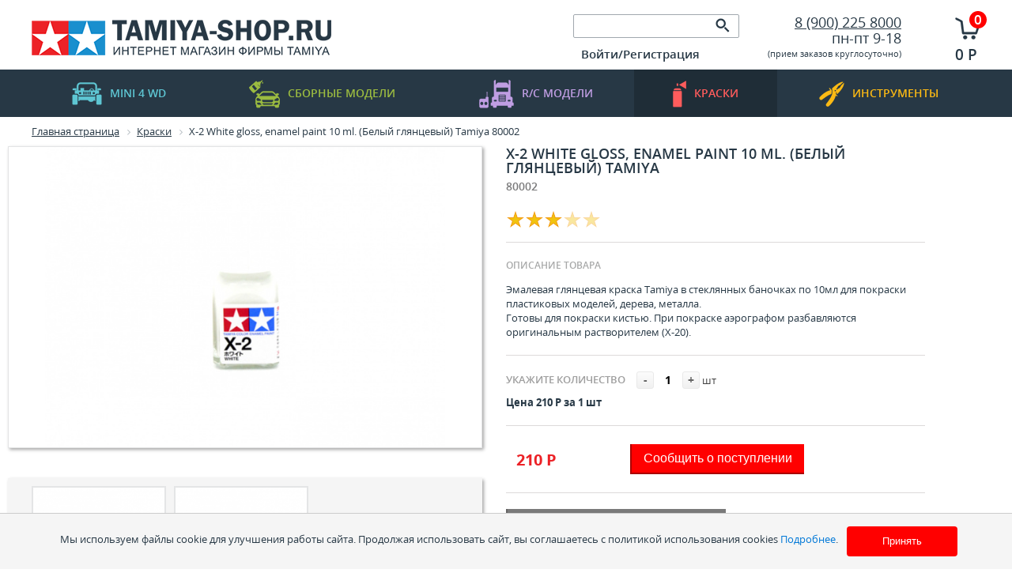

--- FILE ---
content_type: text/html; charset=UTF-8
request_url: https://tamiya-shop.ru/catalog/kraski/x_2_white_gloss_enamel_paint_10_ml_belyy_glyantsevyy_tamiya_80002.html
body_size: 20119
content:
<!DOCTYPE html PUBLIC "-//W3C//DTD XHTML 1.0 Transitional//EN" "http://www.w3.org/TR/xhtml1/DTD/xhtml1-transitional.dtd">
<html xmlns="http://www.w3.org/1999/xhtml" xml:lang="ru" lang="ru">
<head>
   
	<meta http-equiv="X-UA-Compatible" content="IE=edge" />
<!--	<meta name="viewport" content="user-scalable=no, initial-scale=1.0, maximum-scale=1.0, width=device-width">-->
	<link rel="shortcut icon" type="image/x-icon" href="/favicon.ico" />
	<meta http-equiv="Content-Type" content="text/html; charset=UTF-8" />
<meta name="robots" content="index, follow" />
<meta name="keywords" content="Tamiya, тамия, сайт, магазин, официальный, сборных, масштабных, моделей, модели, модельный, лавка, краски, краска, масштаб, ямоделист, моделизм, стендовый" />
<meta name="description" content="Интернет-магазин Tamiya. Официальный сайт. Сборные модели, краски и инструмент для моделистов. Доставка по России. тел. +7 (900) 225 8000" />
<link href="/bitrix/js/ui/design-tokens/dist/ui.design-tokens.css?175403115926358" type="text/css"  rel="stylesheet" />
<link href="/bitrix/js/ui/fonts/opensans/ui.font.opensans.css?17540279222555" type="text/css"  rel="stylesheet" />
<link href="/bitrix/js/main/popup/dist/main.popup.bundle.css?175403134131694" type="text/css"  rel="stylesheet" />
<link href="/bitrix/js/altasib.errorsend/css/window.css?1754027938910" type="text/css"  rel="stylesheet" />
<link href="/bitrix/templates/tamiya-shop/components/bitrix/catalog/gamai/style.css?1754027917751" type="text/css"  rel="stylesheet" />
<link href="/bitrix/templates/tamiya-shop/components/bitrix/catalog/gamai/bitrix/catalog.element/.default/style.css?175402791736764" type="text/css"  rel="stylesheet" />
<link href="/bitrix/components/itgrade/raiting/templates/entry/style.css?1754027964358" type="text/css"  rel="stylesheet" />
<link href="/bitrix/components/itgrade/featured/templates/.default/style.css?17540279641" type="text/css"  rel="stylesheet" />
<link href="/bitrix/components/prmedia/treelike_comments/templates/habr/style.css?17540279687598" type="text/css"  rel="stylesheet" />
<link href="/bitrix/components/itgrade/recomendation/templates/.default/style.css?17540279641" type="text/css"  rel="stylesheet" />
<link href="/bitrix/templates/tamiya-shop/components/bitrix/catalog.section/entry/style.css?175402791729117" type="text/css"  rel="stylesheet" />
<link href="/bitrix/components/itgrade/raiting/templates/.default/style.css?1754027964548" type="text/css"  rel="stylesheet" />
<link href="/bitrix/templates/tamiya-shop/components/bitrix/catalog.section/entry/themes/blue/style.css?17540279174844" type="text/css"  rel="stylesheet" />
<link href="/bitrix/templates/tamiya-shop/components/bitrix/catalog/gamai/bitrix/catalog.element/.default/themes/blue/style.css?1754027917591" type="text/css"  rel="stylesheet" />
<link href="/bitrix/components/magicolors/soglasie.cookies/templates/.default/style.css?1756803526470" type="text/css"  data-template-style="true"  rel="stylesheet" />
<link href="/bitrix/templates/tamiya-shop/components/bitrix/search.title/visual/style.css?17540279172948" type="text/css"  data-template-style="true"  rel="stylesheet" />
<link href="/bitrix/templates/.default/components/bitrix/system.auth.form/alxtemplate_orange/style.css?17540279168264" type="text/css"  data-template-style="true"  rel="stylesheet" />
<link href="/bitrix/templates/.default/components/bitrix/system.auth.form/alxtemplate_orange/template_style.css?17540279168417" type="text/css"  data-template-style="true"  rel="stylesheet" />
<link href="/bitrix/templates/.default/ajax/ajax.css?1754027916448" type="text/css"  data-template-style="true"  rel="stylesheet" />
<link href="/bitrix/templates/tamiya-shop/components/bitrix/sale.basket.basket.line/.default/style.css?17540279178385" type="text/css"  data-template-style="true"  rel="stylesheet" />
<link href="/bitrix/templates/tamiya-shop/components/bitrix/breadcrumb/.default/style.css?1754027917588" type="text/css"  data-template-style="true"  rel="stylesheet" />
<link href="/bitrix/templates/tamiya-shop/components/bitrix/menu/bottom/style.css?175402791752" type="text/css"  data-template-style="true"  rel="stylesheet" />
<link href="/bitrix/templates/tamiya-shop/components/bitrix/main.feedback/footer_form/style.css?17540279175366" type="text/css"  data-template-style="true"  rel="stylesheet" />
<link href="/bitrix/templates/tamiya-shop/styles.css?1754027916378" type="text/css"  data-template-style="true"  rel="stylesheet" />
	<!--[if IE]> <link href="/bitrix/templates/tamiya-shop/ie.css" rel= "stylesheet" media= "all" /> <![endif]-->
	<!--
	<link rel="stylesheet" type="text/css" href="/bitrix/templates/tamiya-shop/colors.css" />
	-->
	<link rel="stylesheet" type="text/css" href="/bitrix/templates/tamiya-shop/css/style.css?175455400724587" />
	<script>if(!window.BX)window.BX={};if(!window.BX.message)window.BX.message=function(mess){if(typeof mess==='object'){for(let i in mess) {BX.message[i]=mess[i];} return true;}};</script>
<script>(window.BX||top.BX).message({"JS_CORE_LOADING":"Загрузка...","JS_CORE_NO_DATA":"- Нет данных -","JS_CORE_WINDOW_CLOSE":"Закрыть","JS_CORE_WINDOW_EXPAND":"Развернуть","JS_CORE_WINDOW_NARROW":"Свернуть в окно","JS_CORE_WINDOW_SAVE":"Сохранить","JS_CORE_WINDOW_CANCEL":"Отменить","JS_CORE_WINDOW_CONTINUE":"Продолжить","JS_CORE_H":"ч","JS_CORE_M":"м","JS_CORE_S":"с","JSADM_AI_HIDE_EXTRA":"Скрыть лишние","JSADM_AI_ALL_NOTIF":"Показать все","JSADM_AUTH_REQ":"Требуется авторизация!","JS_CORE_WINDOW_AUTH":"Войти","JS_CORE_IMAGE_FULL":"Полный размер"});</script>

<script src="/bitrix/js/main/core/core.js?1754031360512406"></script>

<script>BX.Runtime.registerExtension({"name":"main.core","namespace":"BX","loaded":true});</script>
<script>BX.setJSList(["\/bitrix\/js\/main\/core\/core_ajax.js","\/bitrix\/js\/main\/core\/core_promise.js","\/bitrix\/js\/main\/polyfill\/promise\/js\/promise.js","\/bitrix\/js\/main\/loadext\/loadext.js","\/bitrix\/js\/main\/loadext\/extension.js","\/bitrix\/js\/main\/polyfill\/promise\/js\/promise.js","\/bitrix\/js\/main\/polyfill\/find\/js\/find.js","\/bitrix\/js\/main\/polyfill\/includes\/js\/includes.js","\/bitrix\/js\/main\/polyfill\/matches\/js\/matches.js","\/bitrix\/js\/ui\/polyfill\/closest\/js\/closest.js","\/bitrix\/js\/main\/polyfill\/fill\/main.polyfill.fill.js","\/bitrix\/js\/main\/polyfill\/find\/js\/find.js","\/bitrix\/js\/main\/polyfill\/matches\/js\/matches.js","\/bitrix\/js\/main\/polyfill\/core\/dist\/polyfill.bundle.js","\/bitrix\/js\/main\/core\/core.js","\/bitrix\/js\/main\/polyfill\/intersectionobserver\/js\/intersectionobserver.js","\/bitrix\/js\/main\/lazyload\/dist\/lazyload.bundle.js","\/bitrix\/js\/main\/polyfill\/core\/dist\/polyfill.bundle.js","\/bitrix\/js\/main\/parambag\/dist\/parambag.bundle.js"]);
</script>
<script>BX.Runtime.registerExtension({"name":"jquery","namespace":"window","loaded":true});</script>
<script>BX.Runtime.registerExtension({"name":"ui.design-tokens","namespace":"window","loaded":true});</script>
<script>BX.Runtime.registerExtension({"name":"ui.fonts.opensans","namespace":"window","loaded":true});</script>
<script>BX.Runtime.registerExtension({"name":"main.popup","namespace":"BX.Main","loaded":true});</script>
<script>BX.Runtime.registerExtension({"name":"popup","namespace":"window","loaded":true});</script>
<script type="extension/settings" data-extension="currency.currency-core">{"region":"ru"}</script>
<script>BX.Runtime.registerExtension({"name":"currency.currency-core","namespace":"BX.Currency","loaded":true});</script>
<script>BX.Runtime.registerExtension({"name":"currency","namespace":"window","loaded":true});</script>
<script>(window.BX||top.BX).message({"LANGUAGE_ID":"ru","FORMAT_DATE":"DD.MM.YYYY","FORMAT_DATETIME":"DD.MM.YYYY HH:MI:SS","COOKIE_PREFIX":"BITRIX_SM","SERVER_TZ_OFFSET":"10800","UTF_MODE":"Y","SITE_ID":"s2","SITE_DIR":"\/","USER_ID":"","SERVER_TIME":1769316654,"USER_TZ_OFFSET":0,"USER_TZ_AUTO":"Y","bitrix_sessid":"976daccf9b1c953a7cf91caf4a34f4e8"});</script>


<script src="/bitrix/js/main/ajax.js?175402793835509"></script>
<script src="/bitrix/js/main/jquery/jquery-1.12.4.min.js?175402793897163"></script>
<script src="/bitrix/js/main/popup/dist/main.popup.bundle.js?1754031357119074"></script>
<script src="/bitrix/js/currency/currency-core/dist/currency-core.bundle.js?17540309998800"></script>
<script src="/bitrix/js/currency/core_currency.js?17540309991181"></script>
<script>
					(function () {
						"use strict";

						var counter = function ()
						{
							var cookie = (function (name) {
								var parts = ("; " + document.cookie).split("; " + name + "=");
								if (parts.length == 2) {
									try {return JSON.parse(decodeURIComponent(parts.pop().split(";").shift()));}
									catch (e) {}
								}
							})("BITRIX_CONVERSION_CONTEXT_s2");

							if (cookie && cookie.EXPIRE >= BX.message("SERVER_TIME"))
								return;

							var request = new XMLHttpRequest();
							request.open("POST", "/bitrix/tools/conversion/ajax_counter.php", true);
							request.setRequestHeader("Content-type", "application/x-www-form-urlencoded");
							request.send(
								"SITE_ID="+encodeURIComponent("s2")+
								"&sessid="+encodeURIComponent(BX.bitrix_sessid())+
								"&HTTP_REFERER="+encodeURIComponent(document.referrer)
							);
						};

						if (window.frameRequestStart === true)
							BX.addCustomEvent("onFrameDataReceived", counter);
						else
							BX.ready(counter);
					})();
				</script>
<script type="text/javascript">
            var ALXerrorSendMessages={
                'head':'Найденная Вами ошибка в тексте',
                'footer':'<b>Послать сообщение об ошибке автору?</b><br/><span style="font-size:10px;color:#7d7d7d">(ваш браузер останется на той же странице)</span>',
                'comment':'Комментарий для автора (необязательно)',
                'TitleForm':'Сообщение об ошибке',
                'ButtonSend':'Отправить',
                'LongText':'Вы выбрали слишком большой объем текста.',
                'LongText2':'Попробуйте ещё раз.',
                'cancel':'Отмена',
                'senderror':'Ошибка отправки сообщения!',
                'close':'Закрыть',
                'text_ok':'Ваше сообщение отправлено.',
                'text_ok2':'Спасибо за внимание!'
            }
            </script>
<script type='text/javascript' async src='/bitrix/js/altasib.errorsend/error.js'></script>



<script src="/bitrix/templates/tamiya-shop/js/jquery.bxSlider.js?175402791742940"></script>
<script src="/bitrix/templates/tamiya-shop/script.js?17540279174519"></script>
<script src="/bitrix/templates/tamiya-shop/js/jquery.cookie.js?17540279163128"></script>
<script src="/bitrix/templates/tamiya-shop/js/jquery.skippr.min.js?175402791732453"></script>
<script src="/bitrix/templates/tamiya-shop/js/main.js?17540279171"></script>
<script src="/bitrix/templates/tamiya-shop/js/background_size_emu.js?175402791717378"></script>
<script src="/bitrix/components/magicolors/soglasie.cookies/templates/.default/script.js?1756802878440"></script>
<script src="/bitrix/components/bitrix/search.title/script.js?175403134210542"></script>
<script src="/bitrix/templates/.default/components/bitrix/system.auth.form/alxtemplate_orange/script.js?17540279161533"></script>
<script src="/bitrix/templates/.default/components/bitrix/system.auth.form/alxtemplate_orange/template_script.js?17540279166583"></script>
<script src="/bitrix/templates/tamiya-shop/components/bitrix/sale.basket.basket.line/.default/script.js?17540279174656"></script>
<script src="/bitrix/templates/tamiya-shop/components/bitrix/catalog/gamai/bitrix/catalog.element/.default/script.js?175402791771920"></script>
<script src="/bitrix/components/itgrade/raiting/templates/entry/script.js?1754027964440"></script>
<script src="/bitrix/components/prmedia/treelike_comments/templates/habr/script.js?175402796811783"></script>
<script src="/bitrix/components/itgrade/recomendation/templates/.default/script.js?17540279641969"></script>
<script src="/bitrix/templates/tamiya-shop/components/bitrix/catalog.section/entry/script.js?175402791739549"></script>
<script src="/bitrix/components/itgrade/raiting/templates/.default/script.js?1754027964440"></script>

  
	<script type="text/javascript">
		$(document).ready(function() {
			var slidernew =  $('.slidernew').bxSlider({
				displaySlideQty: 4,
				controls: false, 
				auto: false, 
			});
			
			$('.leftnew').click(function(){  
				slidernew.goToPreviousSlide()             
				return false;                                   
			});
			
			$('.rightnew').click(function(){
				slidernew.goToNextSlide();           
				return false;                                   
			});
			
			var sliderpopular =  $('.sliderpopular').bxSlider({
				displaySlideQty: 4,
				controls: false, 
				auto: false, 
			});
			
			$('.leftpopular').click(function(){                   
				sliderpopular.goToPreviousSlide()             
				return false;
			});
			
			$('.rightpopular').click(function(){
				sliderpopular.goToNextSlide();           
				return false;                                   
			}); 
		})
	</script>	
	<title>X-2 White gloss, enamel paint 10 ml. (Белый глянцевый) Tamiya 80002</title> 
</head>
<body>
    <div id="cookie-consent" class="cookie-consent">
        <p>Мы используем файлы cookie для улучшения работы сайта. Продолжая использовать сайт, вы соглашаетесь с&nbsp;политикой использования cookies <a href="javascript:void(0);" id="cookies_id">Подробнее</a>.</p>
        <button id="accept-cookies">Принять</button>
    </div>
    <style>
        .cookie-consent p{
            padding: 0.5em;
        }
        .cookie-consent button{
            background-color: #ff0000;
        }
        .cookie-consent p, .cookie-consent button{
            display: inline-block;
            font-size: 13px;
        }
        /* Затемнение фона */
        .popup-overlay {
            position: fixed;
            top: 0;
            left: 0;
            width: 100%;
            height: 100%;
            background: rgba(0, 0, 0, 0.5);
            display: none;
            align-items: center;
            justify-content: center;
            z-index: 1005;
        }

        /* Само всплывающее окно (заменили на popup_cookies) */
        .popup_cookies {
            background: white;
            padding: 20px;
            border-radius: 12px;
            box-shadow: 0 4px 15px rgba(0, 0, 0, 0.3);
            max-width: 80%;
            text-align: center;
            animation: fadeIn 0.3s ease;
        }

        /* Анимация появления */
        @keyframes fadeIn {
            from { opacity: 0; transform: scale(0.9); }
            to   { opacity: 1; transform: scale(1); }
        }

        /* Кнопка закрытия */
        .close-btn {
            margin-top: 15px;
            background: #ff0000;
            color: white;
            border: none;
            /*padding: 8px 16px;*/
            border-radius: 8px;
            cursor: pointer;
        }

        .close-btn:hover, #accept-cookies:hover {
            background: #ab0000;
        }
    </style>
    <!-- Всплывающее окно -->
    <div class="popup-overlay" id="popupOverlay">
        <div class="popup_cookies">
            <p>Продолжая использовать наш сайт, вы даете согласие на обработку файлов cookie (пользовательских данных, содержащих сведения о местоположении; тип, язык и версию ОС; тип, язык и версию браузера; сайт или рекламный сервис, с которого пришел пользователь; тип, язык и разрешение экрана устройства, с которого пользователь обращается к сайту; ip-адрес, с которого пользователь обращается к сайту; сведения о взаимодействии пользователя с web-интерфейсом и службами сайта) в целях аутентификации пользователя на сайте, проведения ретаргетинга, статистических исследований и обзоров. Если вы не хотите, чтобы ваши данные обрабатывались, покиньте сайт.</p>
            <button class="close-btn" id="closePopup">Закрыть</button>
        </div>
    </div>

    <script>
        const cookiesButton = document.getElementById("cookies_id");
        const popupOverlay = document.getElementById("popupOverlay");
        const closePopup = document.getElementById("closePopup");

        cookiesButton.addEventListener("click", () => {
            popupOverlay.style.display = "flex";
        });

        closePopup.addEventListener("click", () => {
            popupOverlay.style.display = "none";
        });

        // Закрытие по клику вне окна
        popupOverlay.addEventListener("click", (e) => {
            if (e.target === popupOverlay) {
                popupOverlay.style.display = "none";
            }
        });
    </script>

     
    
<div id="panel"></div>
		<div class="site">
			<div class="header">
				<div class="wrapper-inside">
					<a href="/" class="logo"><img src="/bitrix/templates/tamiya-shop/img/logo.png" alt=""></a>
					<div class="c1">
						<div class="search mb10">
							     
							
	<form action="/catalog/">
	
			<input id="title-search-input" type="text" name="q"  class="input" value="" autocomplete="off" class="bx_input_text"/>
			<input name="s" type="submit" value="" class="button"/>
	

		
	</form>

<script>
	BX.ready(function(){
		new JCTitleSearch({ 
			'AJAX_PAGE' : '/catalog/kraski/x_2_white_gloss_enamel_paint_10_ml_belyy_glyantsevyy_tamiya_80002.html',
			'CONTAINER_ID': 'search',
			'INPUT_ID': 'title-search-input',
			'MIN_QUERY_LEN': 2
		});
	});
</script>

						</div>
						<div class="authorization">
            <div class="block">
             

<noindex>
<!--[if lte IE 6]>
	<link href="/bitrix/templates/.default/components/bitrix/system.auth.form/alxtemplate_orange/template_styles_ie.css" rel="stylesheet" type="text/css" />
<![endif]-->

<!--'start_frame_cache_altasib_auth_form'-->
		
		<a href="#" id="altasib_auth_a" class="altasib_auth_txt">Войти/Регистрация</a><br />
		<form id="info_form">
			<input type="hidden" id="ajaxShowErrors" name="ajaxShowErrors" value="N" />	
			<input type="hidden" id="ajaxPath" name="ajaxPath" value="/bitrix/templates/.default/components/bitrix/system.auth.form/alxtemplate_orange/ajax.php" />
		</form>
		<div class="altasib_auth_block" id="altasib_auth_form">
		</div>
</noindex>
<!--'end_frame_cache_altasib_auth_form'-->            </div>
						<!-- 	<div class="block">
								<a href="javascript:void(0)">Регистрация</a>
							</div>
							<div class="block">
								<a href="javascript:void(0)" class="gray">Вход</a>
							</div> -->
						</div>
					</div>
					<div class="c2">
						<div class="phone">
            <a href="/about/contacts/" itemprop = "telephone">
      				8 (900) 225 8000      			</a>
            
            </div>
            <div class="mode">
	 пн-пт 9-18
</div>
<div>
 <small>(</small><small>прием заказов круглосуточно)</small>
</div>
 <br>						
					</div>
          	
<script>
	var bx_cart_block1 = new BitrixSmallCart;
</script>
<a class="cart" href="/personal/cart/">              
<div id="bx_cart_block1" class="bx_cart_block ">
	<!--'start_frame_cache_bx_cart_block'-->  
						<span class="num">0</span>
						<span class="price">0 Р</span>

<!--'end_frame_cache_bx_cart_block'--></div>
</a>
<script>
	bx_cart_block1.siteId       = 's2';
	bx_cart_block1.cartId       = 'bx_cart_block1';
	bx_cart_block1.ajaxPath     = '/bitrix/components/bitrix/sale.basket.basket.line/ajax.php';
	bx_cart_block1.templateName = '.default';
	bx_cart_block1.arParams     =  {'PATH_TO_BASKET':'/personal/cart/','PATH_TO_ORDER':'/personal/order.php','SHOW_PERSONAL_LINK':'N','SHOW_NUM_PRODUCTS':'Y','SHOW_TOTAL_PRICE':'Y','SHOW_PRODUCTS':'N','POSITION_FIXED':'N','SHOW_DELAY':'Y','SHOW_NOTAVAIL':'Y','SHOW_SUBSCRIBE':'Y','CACHE_TYPE':'A','HIDE_ON_BASKET_PAGES':'Y','SHOW_EMPTY_VALUES':'Y','PATH_TO_PERSONAL':'/personal/','SHOW_AUTHOR':'N','SHOW_REGISTRATION':'N','PATH_TO_REGISTER':'/login/','PATH_TO_AUTHORIZE':'/login/','PATH_TO_PROFILE':'/personal/','SHOW_IMAGE':'Y','SHOW_PRICE':'Y','SHOW_SUMMARY':'Y','POSITION_VERTICAL':'top','POSITION_HORIZONTAL':'right','MAX_IMAGE_SIZE':'70','AJAX':'N','~PATH_TO_BASKET':'/personal/cart/','~PATH_TO_ORDER':'/personal/order.php','~SHOW_PERSONAL_LINK':'N','~SHOW_NUM_PRODUCTS':'Y','~SHOW_TOTAL_PRICE':'Y','~SHOW_PRODUCTS':'N','~POSITION_FIXED':'N','~SHOW_DELAY':'Y','~SHOW_NOTAVAIL':'Y','~SHOW_SUBSCRIBE':'Y','~CACHE_TYPE':'A','~HIDE_ON_BASKET_PAGES':'Y','~SHOW_EMPTY_VALUES':'Y','~PATH_TO_PERSONAL':'/personal/','~SHOW_AUTHOR':'N','~SHOW_REGISTRATION':'N','~PATH_TO_REGISTER':'/login/','~PATH_TO_AUTHORIZE':'/login/','~PATH_TO_PROFILE':'/personal/','~SHOW_IMAGE':'Y','~SHOW_PRICE':'Y','~SHOW_SUMMARY':'Y','~POSITION_VERTICAL':'top','~POSITION_HORIZONTAL':'right','~MAX_IMAGE_SIZE':'70','~AJAX':'N','cartId':'bx_cart_block1'};
	bx_cart_block1.closeMessage = 'Скрыть';
	bx_cart_block1.openMessage  = 'Раскрыть';
	bx_cart_block1.activate();
</script>
					
				</div>
			</div>
			<div class="nav">
				<ul>
					<li ><a href="/catalog/mini4wd/" class="blue"><img src="/bitrix/templates/tamiya-shop/img/nav-icon-1.png" alt="">mini 4 WD</a></li>
					<li ><a href="/catalog/sbornye_modeli/" class="green"><img src="/bitrix/templates/tamiya-shop/img/nav-icon-2.png" alt="">Сборные модели</a></li>
					<li ><a href="/catalog/radioupravlyaemye_modeli/" class="lilac"><img src="/bitrix/templates/tamiya-shop/img/nav-icon-3.png" alt="">R/C  модели</a></li>
					<li class='selected'><a href="/catalog/kraski/" class="red"><img src="/bitrix/templates/tamiya-shop/img/nav-icon-4.png" alt="">краски</a></li>
					<li ><a href="/catalog/instrument_i_prinadlezhnosti/" class="yellow"><img src="/bitrix/templates/tamiya-shop/img/nav-icon-5.png" alt="">инструменты</a></li>
				</ul>
			</div>
			<div class="section">
				<div class="wrapper-inside">
					<div class="breadcrumbs">
						 <link href="/bitrix/css/main/font-awesome.css?175402792128777" type="text/css" rel="stylesheet" />
<div class="bx-breadcrumb">
			<div class="bx-breadcrumb-item" id="bx_breadcrumb_0" itemscope="" itemtype="http://data-vocabulary.org/Breadcrumb" itemref="bx_breadcrumb_1">
				
				<a href="/" title="Главная страница" itemprop="url">
					<span itemprop="title">Главная страница</span>
				</a>
			</div>
			<div class="bx-breadcrumb-item" id="bx_breadcrumb_1" itemscope="" itemtype="http://data-vocabulary.org/Breadcrumb" itemprop="child">
				<i class="fa fa-angle-right"></i>
				<a href="/catalog/kraski/" title="Краски" itemprop="url">
					<span itemprop="title">Краски</span>
				</a>
			</div>
			<div class="bx-breadcrumb-item">
				<i class="fa fa-angle-right"></i>
				<span>X-2 White gloss, enamel paint 10 ml. (Белый глянцевый) Tamiya 80002</span>
			</div><div style="clear:both"></div></div> 
					</div>
										    <!-- wrapper -->
<div class="catalog-item i-entry-product bx_item_detail bx_blue" id="bx_117848907_9192">
		<div class="bx_item_container">
		<!-- column left -->
		<div class="bx_lt">
			<div class="bx_item_slider" id="bx_117848907_9192_big_slider">
				<!-- main img -->
				<div class="bx_bigimages" id="bx_117848907_9192_bigimg_cont">
					<div class="bx_bigimages_imgcontainer">
						<span class="bx_bigimages_aligner">
							<img  id="bx_117848907_9192_pict" src="/upload/iblock/921/9215bbac1048676dbd6556b92c4ab7a5.jpg" alt="X-2 White gloss, enamel paint 10 ml. (Белый глянцевый) Tamiya 80002" title="X-2 White gloss, enamel paint 10 ml. (Белый глянцевый) Tamiya 80002">
						</span> 
																																													</div>
				</div>
									<!-- slider -->
																		<div class="images-more">
								<div class="overlay">
									<div id="inside__0ae775a8cb3b499ad1fca944e6f5c836" class="inside" style="width: 2000px;">
																					<a href="javascript:void(0)" class="block">
												<img src="/upload/iblock/921/9215bbac1048676dbd6556b92c4ab7a5.jpg" alt="X-2 White gloss, enamel paint 10 ml. (Белый глянцевый) Tamiya 80002">  
											</a>
																					<a href="javascript:void(0)" class="block">
												<img src="/upload/iblock/8f6/ul0y2desdrnxpqxi81bdrl4qm0xfyrjo.jpg" alt="X-2 White gloss, enamel paint 10 ml. (Белый глянцевый) Tamiya 80002">  
											</a>
																			</div>
								</div>
									
							</div> 
							<script type="text/javascript"> 
							var Slider = new JSlider({
								'inside' : 'inside__0ae775a8cb3b499ad1fca944e6f5c836',
								'arrows' : {
									'left' 	: 'arrLeft__0ae775a8cb3b499ad1fca944e6f5c836',
									'right' : 'arrRight__0ae775a8cb3b499ad1fca944e6f5c836',
								}	 
							},{'step':176,'speed':300})
							</script>
							 
												</div>
		</div>
		<!-- column right -->
		<div class="bx_rt">
			<h1>X-2 White gloss, enamel paint 10 ml. (Белый глянцевый)  Tamiya</h1>  
							<div class="description"> 80002</div>	 
						<!-- vote -->
				<div class="i-vote-area" id="vote__9192">
		 
			<span 
				data-id="9192"
				data-iblock-id="19"
				data-num="1"
				onclick="setElementRaiting(this)"
				class="star star-active"></span> 
		 
			<span 
				data-id="9192"
				data-iblock-id="19"
				data-num="2"
				onclick="setElementRaiting(this)"
				class="star star-active"></span> 
		 
			<span 
				data-id="9192"
				data-iblock-id="19"
				data-num="3"
				onclick="setElementRaiting(this)"
				class="star star-active"></span> 
		 
			<span 
				data-id="9192"
				data-iblock-id="19"
				data-num="4"
				onclick="setElementRaiting(this)"
				class="star"></span> 
		 
			<span 
				data-id="9192"
				data-iblock-id="19"
				data-num="5"
				onclick="setElementRaiting(this)"
				class="star"></span> 
		  
	</div> 

  
			<!-- text -->
			<hr class="alt"> 
			<div class="text-block">
				<div class="h3">ОПИСАНИЕ ТОВАРА</div>
				Эмалевая глянцевая краска Tamiya в стеклянных баночках по 10мл для покраски пластиковых моделей, дерева, металла.<br />
Готовы для покраски кистью. При покраске аэрографом разбавляются оригинальным растворителем &#40;Х-20&#41;.  
			</div> 
			<div class="clear"></div>
			<hr class="alt"> 
			<!-- offers prop -->
						<!-- quantity -->
			<div class="item_info_section">
				<span class="item_section_name_gray h3" id="">Укажите количество</span>
				<span class="item_buttons_counter_block" style="">
					<a href="javascript:void(0)" class="bx_bt_button_type_2 bx_small bx_fwb" id="bx_117848907_9192_quant_down">-</a>
					<input style="padding: 0px !important;width: 30px;" id="bx_117848907_9192_quantity" type="text" class="tac transparent_input" value="1">
					<a href="javascript:void(0)" class="bx_bt_button_type_2 bx_small bx_fwb" id="bx_117848907_9192_quant_up">+</a>
					<span class="bx_cnt_desc" id="bx_117848907_9192_quant_measure">шт</span>
				</span>
			</div>
			<!-- basic price -->
			<div class="mb20">
				<strong>Цена 210 Р за 1 шт</strong>
			</div>	
			 
			<div class="item_info_section">
													<hr class="alt">
					<table>
						<tr>
							<td>
								<!-- price -->
								<div class="item_price"> 
																		<div class="item_old_price" id="bx_117848907_9192_old_price" style="display: none"></div>
									<div class="item_current_price price" id="bx_117848907_9192_price">210 Р</div>
								</div>
								 
							</td>
							<td>
								<div class="item_buttons vam">
									<!-- basket btn -->
									<span class="item_buttons_counter_block" id="bx_117848907_9192_basket_actions" style="display: none;">
																															<a href="javascript:void(0);" class="bx_big bx_bt_button bx_cart" id="bx_117848907_9192_add_basket_link"><span></span>В корзину</a>
																			</span>
									<!-- compare btn -->
																				
										 
												<span onclick="$('#altasib_auth_a').trigger('click')" class="btn">Сообщить о поступлении</span>

											
																		 
								</div>
								<!-- max quantity -->
																	<div class="item_buttons vam">
										<!--
										<span class="item_buttons_counter_block" id="bx_117848907_9192_basket_actions" style="display: none;">
																																		<a href="javascript:void(0);" class="bx_big bx_bt_button bx_cart" id="bx_117848907_9192_add_basket_link">
													<span></span>
													В корзину 
												</a>
																					</span> 
										<span id="bx_117848907_9192_not_avail" class="bx_notavailable" style="display: ;">
											Сообщить о поступлении										</span>
																				-->
									</div>
															</td>
						</tr>
					</table>        
					
			</div>
			<hr class="alt"> 
			<!-- present --> 
						<!-- share -->
			<!--
			<span id="pd">поделиться</span>
			<div class="share42init"></div>
			<script type="text/javascript" src="/share42/share42.js"></script>
			-->
			<!-- back btn -->
			<div>
				<div class="clear"></div>
				<div id="back_cat" onclick="history.back()" class="btn dark">Вернуться и продолжить покупки</div>  
			</div>                 
			<div class="clb"></div>
		</div>
		<!-- offers -->
		<div class="bx_md">
			<div class="item_info_section">
														
			</div>
		</div> 
		</div></div></div></div></div></div>	

		<!-- tabs head -->		 
		<div class="clear"></div>
		<div class="tabs" style="margin-top: 0px;">
			<div class="wrapper-inside" id="item__accordion_head"> 
				<ul class="tabs-header">
						
					<!-- recomendation -->
					<li><a data-tab-code="recomendation" href="javascript:void(0)">Рекомендации к покраске</a></li> 
					<!-- props -->		
					<li><a data-tab-code="props" href="javascript:void(0)">Характериcтики</a></li>
					<!-- reviews -->	
					<li><a data-tab-code="reviews" href="javascript:void(0)">Отзывы</a></li>
					<!-- delivery -->	
					<li><a data-tab-code="delivery" href="javascript:void(0)">Доставка</a></li> 
				</ul>
			</div>  
			<script type="text/javascript">$(function(){ $($('#item__accordion_head .tabs-header li a')[0]).trigger('click') })</script> 
			<hr class="mb0"> 
			<!-- tabs content -->
			<div class="tab-sections" id="item__accordion_content"> 
				<div class="tab">
					<div class="wrapper-inside">
						<div class="text-block">
							 
							<!-- props -->
							<section id="a_tab__props" style="display:none;">
																																						Артикул 
											80002											<br />
																					Производитель 
											Tamiya											<br />
																													
										
							</section>
							<!-- reviews --> 
							<section id="a_tab__reviews" style="display:none;">
								<div class="prmedia_tc_habr">
<p class="messages"></p>
<script type="text/javascript">
		var scroll = 0;
		var save_id = -1;
	var generatedString = "";
		var to_moderate = 0;
		var PLEASE_ENTER_COMMENT = "Вы не ввели текст комментария!";
	var PLEASE_ENTER_NAME = "Вы не ввели имя!";
	var INVALID_EMAIL = "Неверный формат электронной почты";
	var CONFIRMATION_MULTI = "Уверены, что хотите удалить комментарий? ВНИМАНИЕ: все дочерние комментарии тоже будут удалены!";
	var CONFIRMATION_SINGLE = "Вы уверены, что хотите удалить комментарий?";
	var ROBOT_ERROR = "Вы робот?";
	var DEL_SUCCESS_MULTI = "Комментарий и все дочерние удалены!";
	var DEL_SUCCESS_SINGLE = "Комментарий удален!";
	var TYPE_LINK = "Введите ссылку";
	var TYPE_IMAGE = "Введите ссылку на картинку";
	var TYPE_LINK_TEXT = "Введите текст ссылки";
</script>
<div style="width:auto; font-weight: normal;">
<div class="comments_block">
			<p class="comments_block_title"><strong>Комментарии (0)</strong></p>
		<div class="comments_list">
		</div>
	<br class="clear" />
			<a href="/auth/">Чтобы оставить комментарий вам необходимо авторизоваться</a>
	<form  method="post" action="" id="new_comment_form" style="display: none;">
	<fieldset id="addform" style="border: none;">
						<p id="form_show" align="left" style="color: green; margin-bottom: 10px; font-size: 12px; padding-top:15px;">Внимание ! Прежде чем вы сможете увидеть свой комментарий, он будет проверен администратором.</p>
				<p><font color="red">*&nbsp;</font>Ваше имя:</p><input class="blured" id="AUTHOR_NAME" value="" type="text" name="AUTHOR_NAME" />
		<p>Электронная почта:</p><input id="EMAIL" value="" type="text" name="EMAIL" />
				<p><font color="red">*&nbsp;</font><span class="add_comment_info">Комментарий</span>
      <span class="update_comment_info" style="display: none;">Изменение комментария</span>:</p>
				<div class="editor">
			<a title="жирный" tabindex="-1" onclick="javascript:encloseSelection('[b]', '[/b]');" href="javascript://"><img alt="жирный" src="/bitrix/components/prmedia/treelike_comments/templates/habr/images/icons/b.jpg" /></a>
			<a title="курсив" tabindex="-1" onclick="javascript:encloseSelection('[i]', '[/i]');" href="javascript://"><img alt="курсив" src="/bitrix/components/prmedia/treelike_comments/templates/habr/images/icons/i.jpg" /></a>
			<a title="подчеркнутый" tabindex="-1" onclick="javascript:encloseSelection('[u]', '[/u]');" href="javascript://"><img alt="подчеркнутый" src="/bitrix/components/prmedia/treelike_comments/templates/habr/images/icons/u.jpg" /></a>
			<a title="зачеркнутый" tabindex="-1" onclick="javascript:encloseSelection('[s]', '[/s]');" href="javascript://"><img alt="зачеркнутый" src="/bitrix/components/prmedia/treelike_comments/templates/habr/images/icons/s.jpg" /></a>
			<a id="quoteIcon" title="цитата" tabindex="-1" href="javascript://"><img alt="цитата" src="/bitrix/components/prmedia/treelike_comments/templates/habr/images/icons/quote.jpg" /></a>
			<a title="код" tabindex="-1" onclick="javascript:encloseSelection('[code]', '[/code]');" href="javascript://"><img alt="код" src="/bitrix/components/prmedia/treelike_comments/templates/habr/images/icons/code.jpg" /></a>
			<a title="ссылка" tabindex="-1" id="link" href="javascript://"><img alt="ссылка" src="/bitrix/components/prmedia/treelike_comments/templates/habr/images/icons/link.jpg" /></a>
			<a title="картинка" tabindex="-1" id="image" href="javascript://"><img alt="картинка" src="/bitrix/components/prmedia/treelike_comments/templates/habr/images/icons/image.jpg" /></a>
					</div>
				<textarea name="COMMENT" id="TEXT"></textarea>
		<input type="hidden" name="PARENT_ID" value="0" />
		<input type="hidden" name="update_comment_id" value="0" /><br />
		            <p><font color="red">*&nbsp;</font>Введите код с картинки:</p>
            <img src="/bitrix/tools/captcha.php?captcha_sid=" alt="CAPTCHA" />
            <input type="hidden" name="captcha_sid" value="" />
            <input type="text" name="captcha_word" class="comment_captcha" />
        		<input type="hidden" name="comment_begin_time" value="1769316654" />
		<button id="submitButton" type="submit" class="comment_submit" name="submit">
      <span class="add_comment_info">Отправить</span>
      <span class="update_comment_info" style="display: none;">Сохранить</span>
    </button>
	</fieldset>
</form>
</div>
</div>
</div>							</section>
							<!-- delivery -->
							<section id="a_tab__delivery" style="display:none;">
								Мы осуществляем доставку товаров по всей территории Российской Федерации и странам СНГ. 
								Стоимость доставки напрямую зависит от выбранного способа доставки, Вашего местонахождения, веса, объёма и ценности отправления.
								Расчёт стоимости и срока доставки осуществляется автоматически на странице оформления заказа, Вам лишь необходимо выбрать наиболее подходящий на Ваш взгляд вариант, а мы сделаем всё возможное, что бы Ваш заказ как можно быстрее оказался у Вас. 
							</section>
							<!-- recomendation -->
							<section id="a_tab__recomendation" style="display:none;">
									
	<script>$('a[data-tab-code="recomendation"]').remove()</script>
							</section> 
						</div>	
					</div>	
				</div>	
			</div>		 
		</div>	 
		<script type="text/javascript">
			$('#item__accordion_head ul li a').bind('click',function(){
				$('#item__accordion_head ul li').removeClass('selected')
				$(this).parent('li').addClass('selected') 
				if(typeof($('#item__accordion_content section#a_tab__' + $(this).data('tab-code'))[0]) !== 'undefined')
				{
					$('#item__accordion_content section').css({'display':'none'})
					$('#item__accordion_content section#a_tab__' + $(this).data('tab-code')).css({'display':'block'})
				}
			}) 
		</script>	
	</div>
	<!-- new section -->
	<div class="section">
		<div class="wrapper-inside"> 
			<!-- recommended products -->
						
			<!-- popular products --> 
			<div class="block-title"><span>Популярные товары</span></div><div class="catalog-list   bx_catalog_list_home col3 bx_blue">
	
						<div class="overlay">
							<div class="inside sliderpopular">
<div class=" block"><div class="" id="bx_3966226736_9673">
	<div class="image">
		<a id="bx_3966226736_9673_pict" href="/catalog/kraski/markery_khudozhestvennye_/mr11_marker_flyuorests_zhyeltyy_tamiya_art_89211.html" class="bx_catalog_item_images" style="background-image: url('/upload/iblock/3a0/3a0573a04dd0aa15d0aff1a8d3926233.jpg')" title="МР11 Маркер- флюоресц жёлтый. Tamiya арт. 89211">		</a><a id="bx_3966226736_9673_secondpict" href="/catalog/kraski/markery_khudozhestvennye_/mr11_marker_flyuorests_zhyeltyy_tamiya_art_89211.html" class="bx_catalog_item_images_double" style="background-image: url('/upload/iblock/3a0/3a0573a04dd0aa15d0aff1a8d3926233.jpg');" title="МР11 Маркер- флюоресц жёлтый. Tamiya арт. 89211">		</a></div><div class="description">
		
		<!-- VOTE -->  
		  
	<div class="i-vote-area" id="vote__9673">
		 
			<span 
				data-id="9673"
				data-iblock-id="19"
				data-num="1" 
				onclick="setElementRaiting(this)"
				class="star star-active"></span> 
		 
			<span 
				data-id="9673"
				data-iblock-id="19"
				data-num="2" 
				onclick="setElementRaiting(this)"
				class="star star-active"></span> 
		 
			<span 
				data-id="9673"
				data-iblock-id="19"
				data-num="3" 
				onclick="setElementRaiting(this)"
				class="star star-active"></span> 
		 
			<span 
				data-id="9673"
				data-iblock-id="19"
				data-num="4" 
				onclick="setElementRaiting(this)"
				class="star"></span> 
		 
			<span 
				data-id="9673"
				data-iblock-id="19"
				data-num="5" 
				onclick="setElementRaiting(this)"
				class="star"></span> 
		  
	</div> 

  
		<!-- /VOTE -->	 

		<div class="name"><a href="/catalog/kraski/markery_khudozhestvennye_/mr11_marker_flyuorests_zhyeltyy_tamiya_art_89211.html" title="МР11 Маркер- флюоресц жёлтый. Tamiya арт. 89211">МР11 Маркер- флюоресц жёлтый. Tamiya арт. 89211</a></div>


		<div class="relative"><span id="bx_3966226736_9673_price" class="price"></span>
<!--
				<div class="rating">
					<span></span>
					<span></span>
					<span class="red"></span>
					<span class="red"></span>
					<span class="red"></span>
				</div> -->
			</div>
	</div>
	<div class="buy">                    
                 <div id="bx_3966226736_9673_not_avail" class="bx_catalog_item_controls_blockone">
                                                          
                    <span class="add_tovar bx_notavailable"  data-user="0" data-id="9673"  >Сообщить о поступлении</span>  
           
                                       
                     
                     
                </div>
                            
                <div style="clear: both;"></div></div>		<div id="bx_3966226736_9673_basket_prop" style="display: none;">
				<table>
						<tr><td>Количество листов в пачке</td>
							<td>
<select name="prop[KOLICHESTVO_LISTOV_V_PACHKE]"><option value="27050" >100</option></select>							</td></tr>
				</table>
		</div>
		<script type="text/javascript" async="true">
		var obbx_3966226736_9673 = new JCCatalogSection({'PRODUCT_TYPE':'1','SHOW_QUANTITY':false,'SHOW_ADD_BASKET_BTN':false,'SHOW_BUY_BTN':true,'SHOW_ABSENT':true,'ADD_TO_BASKET_ACTION':'ADD','SHOW_CLOSE_POPUP':true,'DISPLAY_COMPARE':false,'PRODUCT':{'ID':'9673','NAME':'МР11 Маркер- флюоресц жёлтый. Tamiya арт. 89211','PICT':{'ID':'83269','SRC':'/upload/iblock/3a0/3a0573a04dd0aa15d0aff1a8d3926233.jpg','WIDTH':'600','HEIGHT':'450'},'CAN_BUY':false,'SUBSCRIPTION':false,'CHECK_QUANTITY':true,'MAX_QUANTITY':'0','STEP_QUANTITY':'1','QUANTITY_FLOAT':false,'SUBSCRIBE_URL':'','BASIS_PRICE':''},'BASKET':{'ADD_PROPS':true,'QUANTITY':'quantity','PROPS':'prop','EMPTY_PROPS':false,'ADD_URL_TEMPLATE':'/catalog/kraski/x_2_white_gloss_enamel_paint_10_ml_belyy_glyantsevyy_tamiya_80002.html?action=ADD2BASKET&id=#ID#','BUY_URL_TEMPLATE':'/catalog/kraski/x_2_white_gloss_enamel_paint_10_ml_belyy_glyantsevyy_tamiya_80002.html?action=BUY&id=#ID#'},'VISUAL':{'ID':'bx_3966226736_9673','PICT_ID':'bx_3966226736_9673_secondpict','QUANTITY_ID':'bx_3966226736_9673_quantity','QUANTITY_UP_ID':'bx_3966226736_9673_quant_up','QUANTITY_DOWN_ID':'bx_3966226736_9673_quant_down','PRICE_ID':'bx_3966226736_9673_price','BUY_ID':'bx_3966226736_9673_buy_link','BASKET_PROP_DIV':'bx_3966226736_9673_basket_prop','BASKET_ACTIONS_ID':'bx_3966226736_9673_basket_actions','NOT_AVAILABLE_MESS':'bx_3966226736_9673_not_avail','COMPARE_LINK_ID':'bx_3966226736_9673_compare_link'},'LAST_ELEMENT':'N'});  
		</script></div></div><div class=" block"><div class="" id="bx_3966226736_79873">
	<div class="image">
		<a id="bx_3966226736_79873_pict" href="/catalog/kraski/akrilovye_kraski_/xf_93_light_brown_dak_1942_svetlo_korichnevaya_acrylic_paint_mini_10_mll_tamiya_81793.html" class="bx_catalog_item_images" style="background-image: url('/upload/iblock/325/32532ce4269c37ac97199cbb2f8c62f4.jpg')" title="XF-93 Light Brown (DAK 1942) (Светло-коричневая) acrylic paint mini 10 mll. Tamiya 81793">		</a><a id="bx_3966226736_79873_secondpict" href="/catalog/kraski/akrilovye_kraski_/xf_93_light_brown_dak_1942_svetlo_korichnevaya_acrylic_paint_mini_10_mll_tamiya_81793.html" class="bx_catalog_item_images_double" style="background-image: url('/upload/iblock/325/32532ce4269c37ac97199cbb2f8c62f4.jpg');" title="XF-93 Light Brown (DAK 1942) (Светло-коричневая) acrylic paint mini 10 mll. Tamiya 81793">		</a></div><div class="description">
		
		<!-- VOTE -->  
		  
	<div class="i-vote-area" id="vote__79873">
		 
			<span 
				data-id="79873"
				data-iblock-id="19"
				data-num="1" 
				onclick="setElementRaiting(this)"
				class="star star-active"></span> 
		 
			<span 
				data-id="79873"
				data-iblock-id="19"
				data-num="2" 
				onclick="setElementRaiting(this)"
				class="star star-active"></span> 
		 
			<span 
				data-id="79873"
				data-iblock-id="19"
				data-num="3" 
				onclick="setElementRaiting(this)"
				class="star star-active"></span> 
		 
			<span 
				data-id="79873"
				data-iblock-id="19"
				data-num="4" 
				onclick="setElementRaiting(this)"
				class="star"></span> 
		 
			<span 
				data-id="79873"
				data-iblock-id="19"
				data-num="5" 
				onclick="setElementRaiting(this)"
				class="star"></span> 
		  
	</div> 

  
		<!-- /VOTE -->	 

		<div class="name"><a href="/catalog/kraski/akrilovye_kraski_/xf_93_light_brown_dak_1942_svetlo_korichnevaya_acrylic_paint_mini_10_mll_tamiya_81793.html" title="XF-93 Light Brown (DAK 1942) (Светло-коричневая) acrylic paint mini 10 mll. Tamiya 81793">XF-93 Light Brown (DAK 1942) (Светло-коричневая) acrylic paint mini 10 mll. Tamiya 81793</a></div>


		<div class="relative"><span id="bx_3966226736_79873_price" class="price"></span>
<!--
				<div class="rating">
					<span></span>
					<span></span>
					<span class="red"></span>
					<span class="red"></span>
					<span class="red"></span>
				</div> -->
			</div>
	</div>
	<div class="buy">                    
                 <div id="bx_3966226736_79873_not_avail" class="bx_catalog_item_controls_blockone">
                                                          
                    <span class="add_tovar bx_notavailable"  data-user="0" data-id="79873"  >Сообщить о поступлении</span>  
           
                                       
                     
                     
                </div>
                            
                <div style="clear: both;"></div></div>		<div id="bx_3966226736_79873_basket_prop" style="display: none;">
				<table>
						<tr><td>Количество листов в пачке</td>
							<td>
<select name="prop[KOLICHESTVO_LISTOV_V_PACHKE]"><option value="27050" >100</option></select>							</td></tr>
				</table>
		</div>
		<script type="text/javascript" async="true">
		var obbx_3966226736_79873 = new JCCatalogSection({'PRODUCT_TYPE':'1','SHOW_QUANTITY':false,'SHOW_ADD_BASKET_BTN':false,'SHOW_BUY_BTN':true,'SHOW_ABSENT':true,'ADD_TO_BASKET_ACTION':'ADD','SHOW_CLOSE_POPUP':true,'DISPLAY_COMPARE':false,'PRODUCT':{'ID':'79873','NAME':'XF-93 Light Brown (DAK 1942) (Светло-коричневая) acrylic paint mini 10 mll. Tamiya 81793','PICT':{'ID':'90119','SRC':'/upload/iblock/325/32532ce4269c37ac97199cbb2f8c62f4.jpg','WIDTH':'600','HEIGHT':'450'},'CAN_BUY':false,'SUBSCRIPTION':false,'CHECK_QUANTITY':true,'MAX_QUANTITY':'-3','STEP_QUANTITY':'1','QUANTITY_FLOAT':false,'SUBSCRIBE_URL':'','BASIS_PRICE':''},'BASKET':{'ADD_PROPS':true,'QUANTITY':'quantity','PROPS':'prop','EMPTY_PROPS':false,'ADD_URL_TEMPLATE':'/catalog/kraski/x_2_white_gloss_enamel_paint_10_ml_belyy_glyantsevyy_tamiya_80002.html?action=ADD2BASKET&id=#ID#','BUY_URL_TEMPLATE':'/catalog/kraski/x_2_white_gloss_enamel_paint_10_ml_belyy_glyantsevyy_tamiya_80002.html?action=BUY&id=#ID#'},'VISUAL':{'ID':'bx_3966226736_79873','PICT_ID':'bx_3966226736_79873_secondpict','QUANTITY_ID':'bx_3966226736_79873_quantity','QUANTITY_UP_ID':'bx_3966226736_79873_quant_up','QUANTITY_DOWN_ID':'bx_3966226736_79873_quant_down','PRICE_ID':'bx_3966226736_79873_price','BUY_ID':'bx_3966226736_79873_buy_link','BASKET_PROP_DIV':'bx_3966226736_79873_basket_prop','BASKET_ACTIONS_ID':'bx_3966226736_79873_basket_actions','NOT_AVAILABLE_MESS':'bx_3966226736_79873_not_avail','COMPARE_LINK_ID':'bx_3966226736_79873_compare_link'},'LAST_ELEMENT':'N'});  
		</script></div></div><div class=" block"><div class="" id="bx_3966226736_79872">
	<div class="image">
		<a id="bx_3966226736_79872_pict" href="/catalog/kraski/akrilovye_kraski_/xf_92_yellow_brown_dak_1941_zhelto_korichnevaya_acrylic_paint_mini_10_mll_tamiya_81792.html" class="bx_catalog_item_images" style="background-image: url('/upload/iblock/bcc/bcc12344b78f36a7fbf3dc4d84c03937.jpg')" title="XF-92 Yellow-Brown (DAK 1941) (Желто-коричневая) acrylic paint mini 10 mll. Tamiya 81792">		</a><a id="bx_3966226736_79872_secondpict" href="/catalog/kraski/akrilovye_kraski_/xf_92_yellow_brown_dak_1941_zhelto_korichnevaya_acrylic_paint_mini_10_mll_tamiya_81792.html" class="bx_catalog_item_images_double" style="background-image: url('/upload/iblock/bcc/bcc12344b78f36a7fbf3dc4d84c03937.jpg');" title="XF-92 Yellow-Brown (DAK 1941) (Желто-коричневая) acrylic paint mini 10 mll. Tamiya 81792">		</a></div><div class="description">
		
		<!-- VOTE -->  
		  
	<div class="i-vote-area" id="vote__79872">
		 
			<span 
				data-id="79872"
				data-iblock-id="19"
				data-num="1" 
				onclick="setElementRaiting(this)"
				class="star star-active"></span> 
		 
			<span 
				data-id="79872"
				data-iblock-id="19"
				data-num="2" 
				onclick="setElementRaiting(this)"
				class="star star-active"></span> 
		 
			<span 
				data-id="79872"
				data-iblock-id="19"
				data-num="3" 
				onclick="setElementRaiting(this)"
				class="star star-active"></span> 
		 
			<span 
				data-id="79872"
				data-iblock-id="19"
				data-num="4" 
				onclick="setElementRaiting(this)"
				class="star"></span> 
		 
			<span 
				data-id="79872"
				data-iblock-id="19"
				data-num="5" 
				onclick="setElementRaiting(this)"
				class="star"></span> 
		  
	</div> 

  
		<!-- /VOTE -->	 

		<div class="name"><a href="/catalog/kraski/akrilovye_kraski_/xf_92_yellow_brown_dak_1941_zhelto_korichnevaya_acrylic_paint_mini_10_mll_tamiya_81792.html" title="XF-92 Yellow-Brown (DAK 1941) (Желто-коричневая) acrylic paint mini 10 mll. Tamiya 81792">XF-92 Yellow-Brown (DAK 1941) (Желто-коричневая) acrylic paint mini 10 mll. Tamiya 81792</a></div>


		<div class="relative"><span id="bx_3966226736_79872_price" class="price"></span>
<!--
				<div class="rating">
					<span></span>
					<span></span>
					<span class="red"></span>
					<span class="red"></span>
					<span class="red"></span>
				</div> -->
			</div>
	</div>
	<div class="buy">                    
                 <div id="bx_3966226736_79872_not_avail" class="bx_catalog_item_controls_blockone">
                                                          
                    <span class="add_tovar bx_notavailable"  data-user="0" data-id="79872"  >Сообщить о поступлении</span>  
           
                                       
                     
                     
                </div>
                            
                <div style="clear: both;"></div></div>		<div id="bx_3966226736_79872_basket_prop" style="display: none;">
				<table>
						<tr><td>Количество листов в пачке</td>
							<td>
<select name="prop[KOLICHESTVO_LISTOV_V_PACHKE]"><option value="27050" >100</option></select>							</td></tr>
				</table>
		</div>
		<script type="text/javascript" async="true">
		var obbx_3966226736_79872 = new JCCatalogSection({'PRODUCT_TYPE':'1','SHOW_QUANTITY':false,'SHOW_ADD_BASKET_BTN':false,'SHOW_BUY_BTN':true,'SHOW_ABSENT':true,'ADD_TO_BASKET_ACTION':'ADD','SHOW_CLOSE_POPUP':true,'DISPLAY_COMPARE':false,'PRODUCT':{'ID':'79872','NAME':'XF-92 Yellow-Brown (DAK 1941) (Желто-коричневая) acrylic paint mini 10 mll. Tamiya 81792','PICT':{'ID':'90118','SRC':'/upload/iblock/bcc/bcc12344b78f36a7fbf3dc4d84c03937.jpg','WIDTH':'600','HEIGHT':'450'},'CAN_BUY':false,'SUBSCRIPTION':false,'CHECK_QUANTITY':true,'MAX_QUANTITY':'-1','STEP_QUANTITY':'1','QUANTITY_FLOAT':false,'SUBSCRIBE_URL':'','BASIS_PRICE':''},'BASKET':{'ADD_PROPS':true,'QUANTITY':'quantity','PROPS':'prop','EMPTY_PROPS':false,'ADD_URL_TEMPLATE':'/catalog/kraski/x_2_white_gloss_enamel_paint_10_ml_belyy_glyantsevyy_tamiya_80002.html?action=ADD2BASKET&id=#ID#','BUY_URL_TEMPLATE':'/catalog/kraski/x_2_white_gloss_enamel_paint_10_ml_belyy_glyantsevyy_tamiya_80002.html?action=BUY&id=#ID#'},'VISUAL':{'ID':'bx_3966226736_79872','PICT_ID':'bx_3966226736_79872_secondpict','QUANTITY_ID':'bx_3966226736_79872_quantity','QUANTITY_UP_ID':'bx_3966226736_79872_quant_up','QUANTITY_DOWN_ID':'bx_3966226736_79872_quant_down','PRICE_ID':'bx_3966226736_79872_price','BUY_ID':'bx_3966226736_79872_buy_link','BASKET_PROP_DIV':'bx_3966226736_79872_basket_prop','BASKET_ACTIONS_ID':'bx_3966226736_79872_basket_actions','NOT_AVAILABLE_MESS':'bx_3966226736_79872_not_avail','COMPARE_LINK_ID':'bx_3966226736_79872_compare_link'},'LAST_ELEMENT':'N'});  
		</script></div></div><div class=" block"><div class="" id="bx_3966226736_62640">
	<div class="image">
		<a id="bx_3966226736_62640_pict" href="/catalog/kraski/akrilovye_kraski_/xf_91_ijn_gray_ya_yokosuka_arsenal_acrylic_paint_mini_10_mll_tamiya_81791.html" class="bx_catalog_item_images" style="background-image: url('/upload/iblock/090/09068e5efadf75c5a05f067912580527.jpg')" title="XF-91 IJN Gray YA (Yokosuka арсенал) acrylic paint mini 10 mll. Tamiya 81791">		</a><a id="bx_3966226736_62640_secondpict" href="/catalog/kraski/akrilovye_kraski_/xf_91_ijn_gray_ya_yokosuka_arsenal_acrylic_paint_mini_10_mll_tamiya_81791.html" class="bx_catalog_item_images_double" style="background-image: url('/upload/iblock/090/09068e5efadf75c5a05f067912580527.jpg');" title="XF-91 IJN Gray YA (Yokosuka арсенал) acrylic paint mini 10 mll. Tamiya 81791">		</a></div><div class="description">
		
		<!-- VOTE -->  
		  
	<div class="i-vote-area" id="vote__62640">
		 
			<span 
				data-id="62640"
				data-iblock-id="19"
				data-num="1" 
				onclick="setElementRaiting(this)"
				class="star star-active"></span> 
		 
			<span 
				data-id="62640"
				data-iblock-id="19"
				data-num="2" 
				onclick="setElementRaiting(this)"
				class="star star-active"></span> 
		 
			<span 
				data-id="62640"
				data-iblock-id="19"
				data-num="3" 
				onclick="setElementRaiting(this)"
				class="star star-active"></span> 
		 
			<span 
				data-id="62640"
				data-iblock-id="19"
				data-num="4" 
				onclick="setElementRaiting(this)"
				class="star"></span> 
		 
			<span 
				data-id="62640"
				data-iblock-id="19"
				data-num="5" 
				onclick="setElementRaiting(this)"
				class="star"></span> 
		  
	</div> 

  
		<!-- /VOTE -->	 

		<div class="name"><a href="/catalog/kraski/akrilovye_kraski_/xf_91_ijn_gray_ya_yokosuka_arsenal_acrylic_paint_mini_10_mll_tamiya_81791.html" title="XF-91 IJN Gray YA (Yokosuka арсенал) acrylic paint mini 10 mll. Tamiya 81791">XF-91 IJN Gray YA (Yokosuka арсенал) acrylic paint mini 10 mll. Tamiya 81791</a></div>


		<div class="relative"><span id="bx_3966226736_62640_price" class="price"></span>
<!--
				<div class="rating">
					<span></span>
					<span></span>
					<span class="red"></span>
					<span class="red"></span>
					<span class="red"></span>
				</div> -->
			</div>
	</div>
	<div class="buy">                    
                 <div id="bx_3966226736_62640_not_avail" class="bx_catalog_item_controls_blockone">
                                                          
                    <span class="add_tovar bx_notavailable"  data-user="0" data-id="62640"  >Сообщить о поступлении</span>  
           
                                       
                     
                     
                </div>
                            
                <div style="clear: both;"></div></div>		<div id="bx_3966226736_62640_basket_prop" style="display: none;">
				<table>
						<tr><td>Количество листов в пачке</td>
							<td>
<select name="prop[KOLICHESTVO_LISTOV_V_PACHKE]"><option value="27050" >100</option></select>							</td></tr>
				</table>
		</div>
		<script type="text/javascript" async="true">
		var obbx_3966226736_62640 = new JCCatalogSection({'PRODUCT_TYPE':'1','SHOW_QUANTITY':false,'SHOW_ADD_BASKET_BTN':false,'SHOW_BUY_BTN':true,'SHOW_ABSENT':true,'ADD_TO_BASKET_ACTION':'ADD','SHOW_CLOSE_POPUP':true,'DISPLAY_COMPARE':false,'PRODUCT':{'ID':'62640','NAME':'XF-91 IJN Gray YA (Yokosuka арсенал) acrylic paint mini 10 mll. Tamiya 81791','PICT':{'ID':'80352','SRC':'/upload/iblock/090/09068e5efadf75c5a05f067912580527.jpg','WIDTH':'600','HEIGHT':'450'},'CAN_BUY':false,'SUBSCRIPTION':false,'CHECK_QUANTITY':true,'MAX_QUANTITY':'-2','STEP_QUANTITY':'1','QUANTITY_FLOAT':false,'SUBSCRIBE_URL':'','BASIS_PRICE':''},'BASKET':{'ADD_PROPS':true,'QUANTITY':'quantity','PROPS':'prop','EMPTY_PROPS':false,'ADD_URL_TEMPLATE':'/catalog/kraski/x_2_white_gloss_enamel_paint_10_ml_belyy_glyantsevyy_tamiya_80002.html?action=ADD2BASKET&id=#ID#','BUY_URL_TEMPLATE':'/catalog/kraski/x_2_white_gloss_enamel_paint_10_ml_belyy_glyantsevyy_tamiya_80002.html?action=BUY&id=#ID#'},'VISUAL':{'ID':'bx_3966226736_62640','PICT_ID':'bx_3966226736_62640_secondpict','QUANTITY_ID':'bx_3966226736_62640_quantity','QUANTITY_UP_ID':'bx_3966226736_62640_quant_up','QUANTITY_DOWN_ID':'bx_3966226736_62640_quant_down','PRICE_ID':'bx_3966226736_62640_price','BUY_ID':'bx_3966226736_62640_buy_link','BASKET_PROP_DIV':'bx_3966226736_62640_basket_prop','BASKET_ACTIONS_ID':'bx_3966226736_62640_basket_actions','NOT_AVAILABLE_MESS':'bx_3966226736_62640_not_avail','COMPARE_LINK_ID':'bx_3966226736_62640_compare_link'},'LAST_ELEMENT':'N'});  
		</script></div></div><div class=" block"><div class="" id="bx_3966226736_33878">
	<div class="image">
		<a id="bx_3966226736_33878_pict" href="/catalog/kraski/akrilovye_kraski_/xf_90_red_brown_2_krasno_korichnevaya_acrylic_paint_mini_10_mll_tamiya_81790.html" class="bx_catalog_item_images" style="background-image: url('/upload/iblock/dd1/dd1b75f673209ed45f2032a36c5aa5e6.jpg')" title="XF-90 Red Brown 2 (Красно-коричневая) acrylic paint mini 10 mll. Tamiya 81790">		</a><a id="bx_3966226736_33878_secondpict" href="/catalog/kraski/akrilovye_kraski_/xf_90_red_brown_2_krasno_korichnevaya_acrylic_paint_mini_10_mll_tamiya_81790.html" class="bx_catalog_item_images_double" style="background-image: url('/upload/iblock/dd1/dd1b75f673209ed45f2032a36c5aa5e6.jpg');" title="XF-90 Red Brown 2 (Красно-коричневая) acrylic paint mini 10 mll. Tamiya 81790">		</a></div><div class="description">
		
		<!-- VOTE -->  
		  
	<div class="i-vote-area" id="vote__33878">
		 
			<span 
				data-id="33878"
				data-iblock-id="19"
				data-num="1" 
				onclick="setElementRaiting(this)"
				class="star star-active"></span> 
		 
			<span 
				data-id="33878"
				data-iblock-id="19"
				data-num="2" 
				onclick="setElementRaiting(this)"
				class="star star-active"></span> 
		 
			<span 
				data-id="33878"
				data-iblock-id="19"
				data-num="3" 
				onclick="setElementRaiting(this)"
				class="star star-active"></span> 
		 
			<span 
				data-id="33878"
				data-iblock-id="19"
				data-num="4" 
				onclick="setElementRaiting(this)"
				class="star star-active"></span> 
		 
			<span 
				data-id="33878"
				data-iblock-id="19"
				data-num="5" 
				onclick="setElementRaiting(this)"
				class="star"></span> 
		  
	</div> 

  
		<!-- /VOTE -->	 

		<div class="name"><a href="/catalog/kraski/akrilovye_kraski_/xf_90_red_brown_2_krasno_korichnevaya_acrylic_paint_mini_10_mll_tamiya_81790.html" title="XF-90 Red Brown 2 (Красно-коричневая) acrylic paint mini 10 mll. Tamiya 81790">XF-90 Red Brown 2 (Красно-коричневая) acrylic paint mini 10 mll. Tamiya 81790</a></div>


		<div class="relative"><span id="bx_3966226736_33878_price" class="price"></span>
<!--
				<div class="rating">
					<span></span>
					<span></span>
					<span class="red"></span>
					<span class="red"></span>
					<span class="red"></span>
				</div> -->
			</div>
	</div>
	<div class="buy">                    
                 <div id="bx_3966226736_33878_not_avail" class="bx_catalog_item_controls_blockone">
                                                          
                    <span class="add_tovar bx_notavailable"  data-user="0" data-id="33878"  >Сообщить о поступлении</span>  
           
                                       
                     
                     
                </div>
                            
                <div style="clear: both;"></div></div>		<div id="bx_3966226736_33878_basket_prop" style="display: none;">
				<table>
						<tr><td>Количество листов в пачке</td>
							<td>
<select name="prop[KOLICHESTVO_LISTOV_V_PACHKE]"><option value="27050" >100</option></select>							</td></tr>
				</table>
		</div>
		<script type="text/javascript" async="true">
		var obbx_3966226736_33878 = new JCCatalogSection({'PRODUCT_TYPE':'1','SHOW_QUANTITY':false,'SHOW_ADD_BASKET_BTN':false,'SHOW_BUY_BTN':true,'SHOW_ABSENT':true,'ADD_TO_BASKET_ACTION':'ADD','SHOW_CLOSE_POPUP':true,'DISPLAY_COMPARE':false,'PRODUCT':{'ID':'33878','NAME':'XF-90 Red Brown 2 (Красно-коричневая) acrylic paint mini 10 mll. Tamiya 81790','PICT':{'ID':'80226','SRC':'/upload/iblock/dd1/dd1b75f673209ed45f2032a36c5aa5e6.jpg','WIDTH':'600','HEIGHT':'450'},'CAN_BUY':false,'SUBSCRIPTION':false,'CHECK_QUANTITY':true,'MAX_QUANTITY':'-1','STEP_QUANTITY':'1','QUANTITY_FLOAT':false,'SUBSCRIBE_URL':'','BASIS_PRICE':''},'BASKET':{'ADD_PROPS':true,'QUANTITY':'quantity','PROPS':'prop','EMPTY_PROPS':false,'ADD_URL_TEMPLATE':'/catalog/kraski/x_2_white_gloss_enamel_paint_10_ml_belyy_glyantsevyy_tamiya_80002.html?action=ADD2BASKET&id=#ID#','BUY_URL_TEMPLATE':'/catalog/kraski/x_2_white_gloss_enamel_paint_10_ml_belyy_glyantsevyy_tamiya_80002.html?action=BUY&id=#ID#'},'VISUAL':{'ID':'bx_3966226736_33878','PICT_ID':'bx_3966226736_33878_secondpict','QUANTITY_ID':'bx_3966226736_33878_quantity','QUANTITY_UP_ID':'bx_3966226736_33878_quant_up','QUANTITY_DOWN_ID':'bx_3966226736_33878_quant_down','PRICE_ID':'bx_3966226736_33878_price','BUY_ID':'bx_3966226736_33878_buy_link','BASKET_PROP_DIV':'bx_3966226736_33878_basket_prop','BASKET_ACTIONS_ID':'bx_3966226736_33878_basket_actions','NOT_AVAILABLE_MESS':'bx_3966226736_33878_not_avail','COMPARE_LINK_ID':'bx_3966226736_33878_compare_link'},'LAST_ELEMENT':'N'});  
		</script></div></div><div class=" block"><div class="" id="bx_3966226736_9233">
	<div class="image">
		<a id="bx_3966226736_9233_pict" href="/catalog/kraski/emalevye_kraski/xf_9_hull_red_flat_enamel_paint_10_ml_korpusnoy_korichnevyy_matovyy_kraska_emal_tamiya_80309.html" class="bx_catalog_item_images" style="background-image: url('/upload/iblock/3ac/3aca9c7b191ffd9331a50dc01a069748.jpg')" title="XF-9 Hull Red flat, enamel paint 10 ml. (Корпусной Коричневый матовый, краска эмаль) Tamiya 80309">		</a><a id="bx_3966226736_9233_secondpict" href="/catalog/kraski/emalevye_kraski/xf_9_hull_red_flat_enamel_paint_10_ml_korpusnoy_korichnevyy_matovyy_kraska_emal_tamiya_80309.html" class="bx_catalog_item_images_double" style="background-image: url('/upload/iblock/ec1/puyo8f5rqtrs51ng1gp3vjpen6917fc9.jpg');" title="XF-9 Hull Red flat, enamel paint 10 ml. (Корпусной Коричневый матовый, краска эмаль) Tamiya 80309">		</a></div><div class="description">
		
		<!-- VOTE -->  
		  
	<div class="i-vote-area" id="vote__9233">
		 
			<span 
				data-id="9233"
				data-iblock-id="19"
				data-num="1" 
				onclick="setElementRaiting(this)"
				class="star star-active"></span> 
		 
			<span 
				data-id="9233"
				data-iblock-id="19"
				data-num="2" 
				onclick="setElementRaiting(this)"
				class="star star-active"></span> 
		 
			<span 
				data-id="9233"
				data-iblock-id="19"
				data-num="3" 
				onclick="setElementRaiting(this)"
				class="star star-active"></span> 
		 
			<span 
				data-id="9233"
				data-iblock-id="19"
				data-num="4" 
				onclick="setElementRaiting(this)"
				class="star star-active"></span> 
		 
			<span 
				data-id="9233"
				data-iblock-id="19"
				data-num="5" 
				onclick="setElementRaiting(this)"
				class="star"></span> 
		  
	</div> 

  
		<!-- /VOTE -->	 

		<div class="name"><a href="/catalog/kraski/emalevye_kraski/xf_9_hull_red_flat_enamel_paint_10_ml_korpusnoy_korichnevyy_matovyy_kraska_emal_tamiya_80309.html" title="XF-9 Hull Red flat, enamel paint 10 ml. (Корпусной Коричневый матовый, краска эмаль) Tamiya 80309">XF-9 Hull Red flat, enamel paint 10 ml. (Корпусной Коричневый матовый, краска эмаль) Tamiya 80309</a></div>


		<div class="relative"><span id="bx_3966226736_9233_price" class="price"></span>
<!--
				<div class="rating">
					<span></span>
					<span></span>
					<span class="red"></span>
					<span class="red"></span>
					<span class="red"></span>
				</div> -->
			</div>
	</div>
	<div class="buy">                    
                 <div id="bx_3966226736_9233_not_avail" class="bx_catalog_item_controls_blockone">
                                                          
                    <span class="add_tovar bx_notavailable"  data-user="0" data-id="9233"  >Сообщить о поступлении</span>  
           
                                       
                     
                     
                </div>
                            
                <div style="clear: both;"></div></div>		<div id="bx_3966226736_9233_basket_prop" style="display: none;">
				<table>
						<tr><td>Количество листов в пачке</td>
							<td>
<select name="prop[KOLICHESTVO_LISTOV_V_PACHKE]"><option value="27050" >100</option></select>							</td></tr>
				</table>
		</div>
		<script type="text/javascript" async="true">
		var obbx_3966226736_9233 = new JCCatalogSection({'PRODUCT_TYPE':'1','SHOW_QUANTITY':false,'SHOW_ADD_BASKET_BTN':false,'SHOW_BUY_BTN':true,'SHOW_ABSENT':true,'ADD_TO_BASKET_ACTION':'ADD','SHOW_CLOSE_POPUP':true,'DISPLAY_COMPARE':false,'PRODUCT':{'ID':'9233','NAME':'XF-9 Hull Red flat, enamel paint 10 ml. (Корпусной Коричневый матовый, краска эмаль) Tamiya 80309','PICT':{'ID':'140843','SRC':'/upload/iblock/ec1/puyo8f5rqtrs51ng1gp3vjpen6917fc9.jpg','WIDTH':'600','HEIGHT':'450'},'CAN_BUY':false,'SUBSCRIPTION':false,'CHECK_QUANTITY':true,'MAX_QUANTITY':'0','STEP_QUANTITY':'1','QUANTITY_FLOAT':false,'SUBSCRIBE_URL':'','BASIS_PRICE':''},'BASKET':{'ADD_PROPS':true,'QUANTITY':'quantity','PROPS':'prop','EMPTY_PROPS':false,'ADD_URL_TEMPLATE':'/catalog/kraski/x_2_white_gloss_enamel_paint_10_ml_belyy_glyantsevyy_tamiya_80002.html?action=ADD2BASKET&id=#ID#','BUY_URL_TEMPLATE':'/catalog/kraski/x_2_white_gloss_enamel_paint_10_ml_belyy_glyantsevyy_tamiya_80002.html?action=BUY&id=#ID#'},'VISUAL':{'ID':'bx_3966226736_9233','PICT_ID':'bx_3966226736_9233_secondpict','QUANTITY_ID':'bx_3966226736_9233_quantity','QUANTITY_UP_ID':'bx_3966226736_9233_quant_up','QUANTITY_DOWN_ID':'bx_3966226736_9233_quant_down','PRICE_ID':'bx_3966226736_9233_price','BUY_ID':'bx_3966226736_9233_buy_link','BASKET_PROP_DIV':'bx_3966226736_9233_basket_prop','BASKET_ACTIONS_ID':'bx_3966226736_9233_basket_actions','NOT_AVAILABLE_MESS':'bx_3966226736_9233_not_avail','COMPARE_LINK_ID':'bx_3966226736_9233_compare_link'},'LAST_ELEMENT':'N'});  
		</script></div></div><div class=" block"><div class="" id="bx_3966226736_9008">
	<div class="image">
		<a id="bx_3966226736_9008_pict" href="/catalog/kraski/akrilovye_kraski_/xf_9_hull_red_flat_acrylic_paint_mini_10_ml_korpusnoy_korichnevyy_matovyy_tamiya_81709.html" class="bx_catalog_item_images" style="background-image: url('/upload/iblock/49a/49a57ba8f707bf7a4b2f4bf9400a6aa2.jpg')" title="XF-9 Hull Red flat, acrylic paint mini 10 ml. (Корпусной Коричневый матовый) Tamiya 81709">		</a><a id="bx_3966226736_9008_secondpict" href="/catalog/kraski/akrilovye_kraski_/xf_9_hull_red_flat_acrylic_paint_mini_10_ml_korpusnoy_korichnevyy_matovyy_tamiya_81709.html" class="bx_catalog_item_images_double" style="background-image: url('/upload/iblock/49a/49a57ba8f707bf7a4b2f4bf9400a6aa2.jpg');" title="XF-9 Hull Red flat, acrylic paint mini 10 ml. (Корпусной Коричневый матовый) Tamiya 81709">		</a></div><div class="description">
		
		<!-- VOTE -->  
		  
	<div class="i-vote-area" id="vote__9008">
		 
			<span 
				data-id="9008"
				data-iblock-id="19"
				data-num="1" 
				onclick="setElementRaiting(this)"
				class="star star-active"></span> 
		 
			<span 
				data-id="9008"
				data-iblock-id="19"
				data-num="2" 
				onclick="setElementRaiting(this)"
				class="star star-active"></span> 
		 
			<span 
				data-id="9008"
				data-iblock-id="19"
				data-num="3" 
				onclick="setElementRaiting(this)"
				class="star star-active"></span> 
		 
			<span 
				data-id="9008"
				data-iblock-id="19"
				data-num="4" 
				onclick="setElementRaiting(this)"
				class="star star-active"></span> 
		 
			<span 
				data-id="9008"
				data-iblock-id="19"
				data-num="5" 
				onclick="setElementRaiting(this)"
				class="star"></span> 
		  
	</div> 

  
		<!-- /VOTE -->	 

		<div class="name"><a href="/catalog/kraski/akrilovye_kraski_/xf_9_hull_red_flat_acrylic_paint_mini_10_ml_korpusnoy_korichnevyy_matovyy_tamiya_81709.html" title="XF-9 Hull Red flat, acrylic paint mini 10 ml. (Корпусной Коричневый матовый) Tamiya 81709">XF-9 Hull Red flat, acrylic paint mini 10 ml. (Корпусной Коричневый матовый) Tamiya 81709</a></div>


		<div class="relative"><span id="bx_3966226736_9008_price" class="price"></span>
<!--
				<div class="rating">
					<span></span>
					<span></span>
					<span class="red"></span>
					<span class="red"></span>
					<span class="red"></span>
				</div> -->
			</div>
	</div>
	<div class="buy">                    
                 <div id="bx_3966226736_9008_not_avail" class="bx_catalog_item_controls_blockone">
                                                          
                    <span class="add_tovar bx_notavailable"  data-user="0" data-id="9008"  >Сообщить о поступлении</span>  
           
                                       
                     
                     
                </div>
                            
                <div style="clear: both;"></div></div>		<div id="bx_3966226736_9008_basket_prop" style="display: none;">
				<table>
						<tr><td>Количество листов в пачке</td>
							<td>
<select name="prop[KOLICHESTVO_LISTOV_V_PACHKE]"><option value="27050" >100</option></select>							</td></tr>
				</table>
		</div>
		<script type="text/javascript" async="true">
		var obbx_3966226736_9008 = new JCCatalogSection({'PRODUCT_TYPE':'1','SHOW_QUANTITY':false,'SHOW_ADD_BASKET_BTN':false,'SHOW_BUY_BTN':true,'SHOW_ABSENT':true,'ADD_TO_BASKET_ACTION':'ADD','SHOW_CLOSE_POPUP':true,'DISPLAY_COMPARE':false,'PRODUCT':{'ID':'9008','NAME':'XF-9 Hull Red flat, acrylic paint mini 10 ml. (Корпусной Коричневый матовый) Tamiya 81709','PICT':{'ID':'80292','SRC':'/upload/iblock/49a/49a57ba8f707bf7a4b2f4bf9400a6aa2.jpg','WIDTH':'600','HEIGHT':'450'},'CAN_BUY':false,'SUBSCRIPTION':false,'CHECK_QUANTITY':true,'MAX_QUANTITY':'-2','STEP_QUANTITY':'1','QUANTITY_FLOAT':false,'SUBSCRIBE_URL':'','BASIS_PRICE':''},'BASKET':{'ADD_PROPS':true,'QUANTITY':'quantity','PROPS':'prop','EMPTY_PROPS':false,'ADD_URL_TEMPLATE':'/catalog/kraski/x_2_white_gloss_enamel_paint_10_ml_belyy_glyantsevyy_tamiya_80002.html?action=ADD2BASKET&id=#ID#','BUY_URL_TEMPLATE':'/catalog/kraski/x_2_white_gloss_enamel_paint_10_ml_belyy_glyantsevyy_tamiya_80002.html?action=BUY&id=#ID#'},'VISUAL':{'ID':'bx_3966226736_9008','PICT_ID':'bx_3966226736_9008_secondpict','QUANTITY_ID':'bx_3966226736_9008_quantity','QUANTITY_UP_ID':'bx_3966226736_9008_quant_up','QUANTITY_DOWN_ID':'bx_3966226736_9008_quant_down','PRICE_ID':'bx_3966226736_9008_price','BUY_ID':'bx_3966226736_9008_buy_link','BASKET_PROP_DIV':'bx_3966226736_9008_basket_prop','BASKET_ACTIONS_ID':'bx_3966226736_9008_basket_actions','NOT_AVAILABLE_MESS':'bx_3966226736_9008_not_avail','COMPARE_LINK_ID':'bx_3966226736_9008_compare_link'},'LAST_ELEMENT':'N'});  
		</script></div></div><div class=" block"><div class="" id="bx_3966226736_33877">
	<div class="image">
		<a id="bx_3966226736_33877_pict" href="/catalog/kraski/akrilovye_kraski_/xf_89_dark_green_2_temno_zelenaya_acrylic_paint_mini_10_mll_tamiya_81789.html" class="bx_catalog_item_images" style="background-image: url('/upload/iblock/7ef/7ef378c32cbe67005f757689ae884b19.jpg')" title="XF-89 Dark Green 2 (Темно-зеленая) acrylic paint mini 10 mll. Tamiya 81789">		</a><a id="bx_3966226736_33877_secondpict" href="/catalog/kraski/akrilovye_kraski_/xf_89_dark_green_2_temno_zelenaya_acrylic_paint_mini_10_mll_tamiya_81789.html" class="bx_catalog_item_images_double" style="background-image: url('/upload/iblock/7ef/7ef378c32cbe67005f757689ae884b19.jpg');" title="XF-89 Dark Green 2 (Темно-зеленая) acrylic paint mini 10 mll. Tamiya 81789">		</a></div><div class="description">
		
		<!-- VOTE -->  
		  
	<div class="i-vote-area" id="vote__33877">
		 
			<span 
				data-id="33877"
				data-iblock-id="19"
				data-num="1" 
				onclick="setElementRaiting(this)"
				class="star star-active"></span> 
		 
			<span 
				data-id="33877"
				data-iblock-id="19"
				data-num="2" 
				onclick="setElementRaiting(this)"
				class="star star-active"></span> 
		 
			<span 
				data-id="33877"
				data-iblock-id="19"
				data-num="3" 
				onclick="setElementRaiting(this)"
				class="star star-active"></span> 
		 
			<span 
				data-id="33877"
				data-iblock-id="19"
				data-num="4" 
				onclick="setElementRaiting(this)"
				class="star star-active"></span> 
		 
			<span 
				data-id="33877"
				data-iblock-id="19"
				data-num="5" 
				onclick="setElementRaiting(this)"
				class="star"></span> 
		  
	</div> 

  
		<!-- /VOTE -->	 

		<div class="name"><a href="/catalog/kraski/akrilovye_kraski_/xf_89_dark_green_2_temno_zelenaya_acrylic_paint_mini_10_mll_tamiya_81789.html" title="XF-89 Dark Green 2 (Темно-зеленая) acrylic paint mini 10 mll. Tamiya 81789">XF-89 Dark Green 2 (Темно-зеленая) acrylic paint mini 10 mll. Tamiya 81789</a></div>


		<div class="relative"><span id="bx_3966226736_33877_price" class="price"></span>
<!--
				<div class="rating">
					<span></span>
					<span></span>
					<span class="red"></span>
					<span class="red"></span>
					<span class="red"></span>
				</div> -->
			</div>
	</div>
	<div class="buy">                    
                 <div id="bx_3966226736_33877_not_avail" class="bx_catalog_item_controls_blockone">
                                                          
                    <span class="add_tovar bx_notavailable"  data-user="0" data-id="33877"  >Сообщить о поступлении</span>  
           
                                       
                     
                     
                </div>
                            
                <div style="clear: both;"></div></div>		<div id="bx_3966226736_33877_basket_prop" style="display: none;">
				<table>
						<tr><td>Количество листов в пачке</td>
							<td>
<select name="prop[KOLICHESTVO_LISTOV_V_PACHKE]"><option value="27050" >100</option></select>							</td></tr>
				</table>
		</div>
		<script type="text/javascript" async="true">
		var obbx_3966226736_33877 = new JCCatalogSection({'PRODUCT_TYPE':'1','SHOW_QUANTITY':false,'SHOW_ADD_BASKET_BTN':false,'SHOW_BUY_BTN':true,'SHOW_ABSENT':true,'ADD_TO_BASKET_ACTION':'ADD','SHOW_CLOSE_POPUP':true,'DISPLAY_COMPARE':false,'PRODUCT':{'ID':'33877','NAME':'XF-89 Dark Green 2 (Темно-зеленая) acrylic paint mini 10 mll. Tamiya 81789','PICT':{'ID':'80225','SRC':'/upload/iblock/7ef/7ef378c32cbe67005f757689ae884b19.jpg','WIDTH':'600','HEIGHT':'450'},'CAN_BUY':false,'SUBSCRIPTION':false,'CHECK_QUANTITY':true,'MAX_QUANTITY':'0','STEP_QUANTITY':'1','QUANTITY_FLOAT':false,'SUBSCRIBE_URL':'','BASIS_PRICE':''},'BASKET':{'ADD_PROPS':true,'QUANTITY':'quantity','PROPS':'prop','EMPTY_PROPS':false,'ADD_URL_TEMPLATE':'/catalog/kraski/x_2_white_gloss_enamel_paint_10_ml_belyy_glyantsevyy_tamiya_80002.html?action=ADD2BASKET&id=#ID#','BUY_URL_TEMPLATE':'/catalog/kraski/x_2_white_gloss_enamel_paint_10_ml_belyy_glyantsevyy_tamiya_80002.html?action=BUY&id=#ID#'},'VISUAL':{'ID':'bx_3966226736_33877','PICT_ID':'bx_3966226736_33877_secondpict','QUANTITY_ID':'bx_3966226736_33877_quantity','QUANTITY_UP_ID':'bx_3966226736_33877_quant_up','QUANTITY_DOWN_ID':'bx_3966226736_33877_quant_down','PRICE_ID':'bx_3966226736_33877_price','BUY_ID':'bx_3966226736_33877_buy_link','BASKET_PROP_DIV':'bx_3966226736_33877_basket_prop','BASKET_ACTIONS_ID':'bx_3966226736_33877_basket_actions','NOT_AVAILABLE_MESS':'bx_3966226736_33877_not_avail','COMPARE_LINK_ID':'bx_3966226736_33877_compare_link'},'LAST_ELEMENT':'N'});  
		</script></div></div><div class=" block"><div class="" id="bx_3966226736_33876">
	<div class="image">
		<a id="bx_3966226736_33876_pict" href="/catalog/kraski/akrilovye_kraski_/xf_88_dark_yellow_2_temno_zheltaya_acrylic_paint_mini_10_mll_tamiya_81788.html" class="bx_catalog_item_images" style="background-image: url('/upload/iblock/873/873484d40b96c38e356c792fcebe597b.jpg')" title="XF-88 Dark Yellow 2 (Темно-желтая) acrylic paint mini 10 mll. Tamiya 81788">		</a><a id="bx_3966226736_33876_secondpict" href="/catalog/kraski/akrilovye_kraski_/xf_88_dark_yellow_2_temno_zheltaya_acrylic_paint_mini_10_mll_tamiya_81788.html" class="bx_catalog_item_images_double" style="background-image: url('/upload/iblock/873/873484d40b96c38e356c792fcebe597b.jpg');" title="XF-88 Dark Yellow 2 (Темно-желтая) acrylic paint mini 10 mll. Tamiya 81788">		</a></div><div class="description">
		
		<!-- VOTE -->  
		  
	<div class="i-vote-area" id="vote__33876">
		 
			<span 
				data-id="33876"
				data-iblock-id="19"
				data-num="1" 
				onclick="setElementRaiting(this)"
				class="star star-active"></span> 
		 
			<span 
				data-id="33876"
				data-iblock-id="19"
				data-num="2" 
				onclick="setElementRaiting(this)"
				class="star star-active"></span> 
		 
			<span 
				data-id="33876"
				data-iblock-id="19"
				data-num="3" 
				onclick="setElementRaiting(this)"
				class="star star-active"></span> 
		 
			<span 
				data-id="33876"
				data-iblock-id="19"
				data-num="4" 
				onclick="setElementRaiting(this)"
				class="star star-active"></span> 
		 
			<span 
				data-id="33876"
				data-iblock-id="19"
				data-num="5" 
				onclick="setElementRaiting(this)"
				class="star"></span> 
		  
	</div> 

  
		<!-- /VOTE -->	 

		<div class="name"><a href="/catalog/kraski/akrilovye_kraski_/xf_88_dark_yellow_2_temno_zheltaya_acrylic_paint_mini_10_mll_tamiya_81788.html" title="XF-88 Dark Yellow 2 (Темно-желтая) acrylic paint mini 10 mll. Tamiya 81788">XF-88 Dark Yellow 2 (Темно-желтая) acrylic paint mini 10 mll. Tamiya 81788</a></div>


		<div class="relative"><span id="bx_3966226736_33876_price" class="price"></span>
<!--
				<div class="rating">
					<span></span>
					<span></span>
					<span class="red"></span>
					<span class="red"></span>
					<span class="red"></span>
				</div> -->
			</div>
	</div>
	<div class="buy">                    
                 <div id="bx_3966226736_33876_not_avail" class="bx_catalog_item_controls_blockone">
                                                          
                    <span class="add_tovar bx_notavailable"  data-user="0" data-id="33876"  >Сообщить о поступлении</span>  
           
                                       
                     
                     
                </div>
                            
                <div style="clear: both;"></div></div>		<div id="bx_3966226736_33876_basket_prop" style="display: none;">
				<table>
						<tr><td>Количество листов в пачке</td>
							<td>
<select name="prop[KOLICHESTVO_LISTOV_V_PACHKE]"><option value="27050" >100</option></select>							</td></tr>
				</table>
		</div>
		<script type="text/javascript" async="true">
		var obbx_3966226736_33876 = new JCCatalogSection({'PRODUCT_TYPE':'1','SHOW_QUANTITY':false,'SHOW_ADD_BASKET_BTN':false,'SHOW_BUY_BTN':true,'SHOW_ABSENT':true,'ADD_TO_BASKET_ACTION':'ADD','SHOW_CLOSE_POPUP':true,'DISPLAY_COMPARE':false,'PRODUCT':{'ID':'33876','NAME':'XF-88 Dark Yellow 2 (Темно-желтая) acrylic paint mini 10 mll. Tamiya 81788','PICT':{'ID':'80224','SRC':'/upload/iblock/873/873484d40b96c38e356c792fcebe597b.jpg','WIDTH':'600','HEIGHT':'450'},'CAN_BUY':false,'SUBSCRIPTION':false,'CHECK_QUANTITY':true,'MAX_QUANTITY':'-1','STEP_QUANTITY':'1','QUANTITY_FLOAT':false,'SUBSCRIBE_URL':'','BASIS_PRICE':''},'BASKET':{'ADD_PROPS':true,'QUANTITY':'quantity','PROPS':'prop','EMPTY_PROPS':false,'ADD_URL_TEMPLATE':'/catalog/kraski/x_2_white_gloss_enamel_paint_10_ml_belyy_glyantsevyy_tamiya_80002.html?action=ADD2BASKET&id=#ID#','BUY_URL_TEMPLATE':'/catalog/kraski/x_2_white_gloss_enamel_paint_10_ml_belyy_glyantsevyy_tamiya_80002.html?action=BUY&id=#ID#'},'VISUAL':{'ID':'bx_3966226736_33876','PICT_ID':'bx_3966226736_33876_secondpict','QUANTITY_ID':'bx_3966226736_33876_quantity','QUANTITY_UP_ID':'bx_3966226736_33876_quant_up','QUANTITY_DOWN_ID':'bx_3966226736_33876_quant_down','PRICE_ID':'bx_3966226736_33876_price','BUY_ID':'bx_3966226736_33876_buy_link','BASKET_PROP_DIV':'bx_3966226736_33876_basket_prop','BASKET_ACTIONS_ID':'bx_3966226736_33876_basket_actions','NOT_AVAILABLE_MESS':'bx_3966226736_33876_not_avail','COMPARE_LINK_ID':'bx_3966226736_33876_compare_link'},'LAST_ELEMENT':'N'});  
		</script></div></div><div class=" block"><div class="" id="bx_3966226736_24605">
	<div class="image">
		<a id="bx_3966226736_24605_pict" href="/catalog/kraski/akrilovye_kraski_/xf_87_ijn_gray_maizuru_arsenal_flat_acrylic_paint_mini_10_mll_yaponskikh_vms_seryy_tamiya_81787.html" class="bx_catalog_item_images" style="background-image: url('/upload/iblock/15b/15bc8f33f093a218795add335f7ab402.jpg')" title="XF-87 IJN Gray Maizuru Arsenal flat, acrylic paint mini 10 mll. (Японских ВМС серый) Tamiya 81787">		</a><a id="bx_3966226736_24605_secondpict" href="/catalog/kraski/akrilovye_kraski_/xf_87_ijn_gray_maizuru_arsenal_flat_acrylic_paint_mini_10_mll_yaponskikh_vms_seryy_tamiya_81787.html" class="bx_catalog_item_images_double" style="background-image: url('/upload/iblock/15b/15bc8f33f093a218795add335f7ab402.jpg');" title="XF-87 IJN Gray Maizuru Arsenal flat, acrylic paint mini 10 mll. (Японских ВМС серый) Tamiya 81787">		</a></div><div class="description">
		
		<!-- VOTE -->  
		  
	<div class="i-vote-area" id="vote__24605">
		 
			<span 
				data-id="24605"
				data-iblock-id="19"
				data-num="1" 
				onclick="setElementRaiting(this)"
				class="star star-active"></span> 
		 
			<span 
				data-id="24605"
				data-iblock-id="19"
				data-num="2" 
				onclick="setElementRaiting(this)"
				class="star star-active"></span> 
		 
			<span 
				data-id="24605"
				data-iblock-id="19"
				data-num="3" 
				onclick="setElementRaiting(this)"
				class="star star-active"></span> 
		 
			<span 
				data-id="24605"
				data-iblock-id="19"
				data-num="4" 
				onclick="setElementRaiting(this)"
				class="star star-active"></span> 
		 
			<span 
				data-id="24605"
				data-iblock-id="19"
				data-num="5" 
				onclick="setElementRaiting(this)"
				class="star"></span> 
		  
	</div> 

  
		<!-- /VOTE -->	 

		<div class="name"><a href="/catalog/kraski/akrilovye_kraski_/xf_87_ijn_gray_maizuru_arsenal_flat_acrylic_paint_mini_10_mll_yaponskikh_vms_seryy_tamiya_81787.html" title="XF-87 IJN Gray Maizuru Arsenal flat, acrylic paint mini 10 mll. (Японских ВМС серый) Tamiya 81787">XF-87 IJN Gray Maizuru Arsenal flat, acrylic paint mini 10 mll. (Японских ВМС серый) Tamiya 81787</a></div>


		<div class="relative"><span id="bx_3966226736_24605_price" class="price"></span>
<!--
				<div class="rating">
					<span></span>
					<span></span>
					<span class="red"></span>
					<span class="red"></span>
					<span class="red"></span>
				</div> -->
			</div>
	</div>
	<div class="buy">                    
                 <div id="bx_3966226736_24605_not_avail" class="bx_catalog_item_controls_blockone">
                                                          
                    <span class="add_tovar bx_notavailable"  data-user="0" data-id="24605"  >Сообщить о поступлении</span>  
           
                                       
                     
                     
                </div>
                            
                <div style="clear: both;"></div></div>		<div id="bx_3966226736_24605_basket_prop" style="display: none;">
				<table>
						<tr><td>Количество листов в пачке</td>
							<td>
<select name="prop[KOLICHESTVO_LISTOV_V_PACHKE]"><option value="27050" >100</option></select>							</td></tr>
				</table>
		</div>
		<script type="text/javascript" async="true">
		var obbx_3966226736_24605 = new JCCatalogSection({'PRODUCT_TYPE':'1','SHOW_QUANTITY':false,'SHOW_ADD_BASKET_BTN':false,'SHOW_BUY_BTN':true,'SHOW_ABSENT':true,'ADD_TO_BASKET_ACTION':'ADD','SHOW_CLOSE_POPUP':true,'DISPLAY_COMPARE':false,'PRODUCT':{'ID':'24605','NAME':'XF-87 IJN Gray Maizuru Arsenal flat, acrylic paint mini 10 mll. (Японских ВМС серый) Tamiya 81787','PICT':{'ID':'80222','SRC':'/upload/iblock/15b/15bc8f33f093a218795add335f7ab402.jpg','WIDTH':'600','HEIGHT':'450'},'CAN_BUY':false,'SUBSCRIPTION':false,'CHECK_QUANTITY':true,'MAX_QUANTITY':'-2','STEP_QUANTITY':'1','QUANTITY_FLOAT':false,'SUBSCRIBE_URL':'','BASIS_PRICE':''},'BASKET':{'ADD_PROPS':true,'QUANTITY':'quantity','PROPS':'prop','EMPTY_PROPS':false,'ADD_URL_TEMPLATE':'/catalog/kraski/x_2_white_gloss_enamel_paint_10_ml_belyy_glyantsevyy_tamiya_80002.html?action=ADD2BASKET&id=#ID#','BUY_URL_TEMPLATE':'/catalog/kraski/x_2_white_gloss_enamel_paint_10_ml_belyy_glyantsevyy_tamiya_80002.html?action=BUY&id=#ID#'},'VISUAL':{'ID':'bx_3966226736_24605','PICT_ID':'bx_3966226736_24605_secondpict','QUANTITY_ID':'bx_3966226736_24605_quantity','QUANTITY_UP_ID':'bx_3966226736_24605_quant_up','QUANTITY_DOWN_ID':'bx_3966226736_24605_quant_down','PRICE_ID':'bx_3966226736_24605_price','BUY_ID':'bx_3966226736_24605_buy_link','BASKET_PROP_DIV':'bx_3966226736_24605_basket_prop','BASKET_ACTIONS_ID':'bx_3966226736_24605_basket_actions','NOT_AVAILABLE_MESS':'bx_3966226736_24605_not_avail','COMPARE_LINK_ID':'bx_3966226736_24605_compare_link'},'LAST_ELEMENT':'N'});  
		</script></div></div><div class=" block"><div class="" id="bx_3966226736_9065">
	<div class="image">
		<a id="bx_3966226736_9065_pict" href="/catalog/kraski/akrilovye_kraski_/xf_86_flat_clear_acrylic_paint_mini_10_ml_matovyy_prozrachnyy_bestsvetnyy_tamiya_81786.html" class="bx_catalog_item_images" style="background-image: url('/upload/iblock/ab4/ab400eb70aa699cbed6683d111142470.jpg')" title="XF-86 Flat Clear, acrylic paint mini 10 ml. (Матовый Прозрачный бесцветный) Tamiya 81786">		</a><a id="bx_3966226736_9065_secondpict" href="/catalog/kraski/akrilovye_kraski_/xf_86_flat_clear_acrylic_paint_mini_10_ml_matovyy_prozrachnyy_bestsvetnyy_tamiya_81786.html" class="bx_catalog_item_images_double" style="background-image: url('/upload/iblock/ab4/ab400eb70aa699cbed6683d111142470.jpg');" title="XF-86 Flat Clear, acrylic paint mini 10 ml. (Матовый Прозрачный бесцветный) Tamiya 81786">		</a></div><div class="description">
		
		<!-- VOTE -->  
		  
	<div class="i-vote-area" id="vote__9065">
		 
			<span 
				data-id="9065"
				data-iblock-id="19"
				data-num="1" 
				onclick="setElementRaiting(this)"
				class="star star-active"></span> 
		 
			<span 
				data-id="9065"
				data-iblock-id="19"
				data-num="2" 
				onclick="setElementRaiting(this)"
				class="star star-active"></span> 
		 
			<span 
				data-id="9065"
				data-iblock-id="19"
				data-num="3" 
				onclick="setElementRaiting(this)"
				class="star star-active"></span> 
		 
			<span 
				data-id="9065"
				data-iblock-id="19"
				data-num="4" 
				onclick="setElementRaiting(this)"
				class="star star-active"></span> 
		 
			<span 
				data-id="9065"
				data-iblock-id="19"
				data-num="5" 
				onclick="setElementRaiting(this)"
				class="star"></span> 
		  
	</div> 

  
		<!-- /VOTE -->	 

		<div class="name"><a href="/catalog/kraski/akrilovye_kraski_/xf_86_flat_clear_acrylic_paint_mini_10_ml_matovyy_prozrachnyy_bestsvetnyy_tamiya_81786.html" title="XF-86 Flat Clear, acrylic paint mini 10 ml. (Матовый Прозрачный бесцветный) Tamiya 81786">XF-86 Flat Clear, acrylic paint mini 10 ml. (Матовый Прозрачный бесцветный) Tamiya 81786</a></div>


		<div class="relative"><span id="bx_3966226736_9065_price" class="price"></span>
<!--
				<div class="rating">
					<span></span>
					<span></span>
					<span class="red"></span>
					<span class="red"></span>
					<span class="red"></span>
				</div> -->
			</div>
	</div>
	<div class="buy">                    
                 <div id="bx_3966226736_9065_not_avail" class="bx_catalog_item_controls_blockone">
                                                          
                    <span class="add_tovar bx_notavailable"  data-user="0" data-id="9065"  >Сообщить о поступлении</span>  
           
                                       
                     
                     
                </div>
                            
                <div style="clear: both;"></div></div>		<div id="bx_3966226736_9065_basket_prop" style="display: none;">
				<table>
						<tr><td>Количество листов в пачке</td>
							<td>
<select name="prop[KOLICHESTVO_LISTOV_V_PACHKE]"><option value="27050" >100</option></select>							</td></tr>
				</table>
		</div>
		<script type="text/javascript" async="true">
		var obbx_3966226736_9065 = new JCCatalogSection({'PRODUCT_TYPE':'1','SHOW_QUANTITY':false,'SHOW_ADD_BASKET_BTN':false,'SHOW_BUY_BTN':true,'SHOW_ABSENT':true,'ADD_TO_BASKET_ACTION':'ADD','SHOW_CLOSE_POPUP':true,'DISPLAY_COMPARE':false,'PRODUCT':{'ID':'9065','NAME':'XF-86 Flat Clear, acrylic paint mini 10 ml. (Матовый Прозрачный бесцветный) Tamiya 81786','PICT':{'ID':'80349','SRC':'/upload/iblock/ab4/ab400eb70aa699cbed6683d111142470.jpg','WIDTH':'600','HEIGHT':'450'},'CAN_BUY':false,'SUBSCRIPTION':false,'CHECK_QUANTITY':true,'MAX_QUANTITY':'0','STEP_QUANTITY':'1','QUANTITY_FLOAT':false,'SUBSCRIBE_URL':'','BASIS_PRICE':''},'BASKET':{'ADD_PROPS':true,'QUANTITY':'quantity','PROPS':'prop','EMPTY_PROPS':false,'ADD_URL_TEMPLATE':'/catalog/kraski/x_2_white_gloss_enamel_paint_10_ml_belyy_glyantsevyy_tamiya_80002.html?action=ADD2BASKET&id=#ID#','BUY_URL_TEMPLATE':'/catalog/kraski/x_2_white_gloss_enamel_paint_10_ml_belyy_glyantsevyy_tamiya_80002.html?action=BUY&id=#ID#'},'VISUAL':{'ID':'bx_3966226736_9065','PICT_ID':'bx_3966226736_9065_secondpict','QUANTITY_ID':'bx_3966226736_9065_quantity','QUANTITY_UP_ID':'bx_3966226736_9065_quant_up','QUANTITY_DOWN_ID':'bx_3966226736_9065_quant_down','PRICE_ID':'bx_3966226736_9065_price','BUY_ID':'bx_3966226736_9065_buy_link','BASKET_PROP_DIV':'bx_3966226736_9065_basket_prop','BASKET_ACTIONS_ID':'bx_3966226736_9065_basket_actions','NOT_AVAILABLE_MESS':'bx_3966226736_9065_not_avail','COMPARE_LINK_ID':'bx_3966226736_9065_compare_link'},'LAST_ELEMENT':'N'});  
		</script></div></div><div class=" block"><div class="" id="bx_3966226736_9274">
	<div class="image">
		<a id="bx_3966226736_9274_pict" href="/catalog/kraski/emalevye_kraski/xf_85_rubber_black_flat_enamel_paint_10_ml_chyernaya_rezina_matovyy_tamiya_80385.html" class="bx_catalog_item_images" style="background-image: url('/upload/iblock/0da/0dae78f0dc3a0560afbb7cd726d8ee07.jpg')" title="XF-85 Rubber Black flat, enamel paint 10 ml. (Чёрная Резина матовый) Tamiya 80385">		</a><a id="bx_3966226736_9274_secondpict" href="/catalog/kraski/emalevye_kraski/xf_85_rubber_black_flat_enamel_paint_10_ml_chyernaya_rezina_matovyy_tamiya_80385.html" class="bx_catalog_item_images_double" style="background-image: url('/upload/iblock/f11/io4szeocyvsnuxy78ukbir7q9y7ih81z.jpg');" title="XF-85 Rubber Black flat, enamel paint 10 ml. (Чёрная Резина матовый) Tamiya 80385">		</a></div><div class="description">
		
		<!-- VOTE -->  
		  
	<div class="i-vote-area" id="vote__9274">
		 
			<span 
				data-id="9274"
				data-iblock-id="19"
				data-num="1" 
				onclick="setElementRaiting(this)"
				class="star star-active"></span> 
		 
			<span 
				data-id="9274"
				data-iblock-id="19"
				data-num="2" 
				onclick="setElementRaiting(this)"
				class="star star-active"></span> 
		 
			<span 
				data-id="9274"
				data-iblock-id="19"
				data-num="3" 
				onclick="setElementRaiting(this)"
				class="star star-active"></span> 
		 
			<span 
				data-id="9274"
				data-iblock-id="19"
				data-num="4" 
				onclick="setElementRaiting(this)"
				class="star star-active"></span> 
		 
			<span 
				data-id="9274"
				data-iblock-id="19"
				data-num="5" 
				onclick="setElementRaiting(this)"
				class="star"></span> 
		  
	</div> 

  
		<!-- /VOTE -->	 

		<div class="name"><a href="/catalog/kraski/emalevye_kraski/xf_85_rubber_black_flat_enamel_paint_10_ml_chyernaya_rezina_matovyy_tamiya_80385.html" title="XF-85 Rubber Black flat, enamel paint 10 ml. (Чёрная Резина матовый) Tamiya 80385">XF-85 Rubber Black flat, enamel paint 10 ml. (Чёрная Резина матовый) Tamiya 80385</a></div>


		<div class="relative"><span id="bx_3966226736_9274_price" class="price"></span>
<!--
				<div class="rating">
					<span></span>
					<span></span>
					<span class="red"></span>
					<span class="red"></span>
					<span class="red"></span>
				</div> -->
			</div>
	</div>
	<div class="buy">                    
                 <div id="bx_3966226736_9274_not_avail" class="bx_catalog_item_controls_blockone">
                                                          
                    <span class="add_tovar bx_notavailable"  data-user="0" data-id="9274"  >Сообщить о поступлении</span>  
           
                                       
                     
                     
                </div>
                            
                <div style="clear: both;"></div></div>		<div id="bx_3966226736_9274_basket_prop" style="display: none;">
				<table>
						<tr><td>Количество листов в пачке</td>
							<td>
<select name="prop[KOLICHESTVO_LISTOV_V_PACHKE]"><option value="27050" >100</option></select>							</td></tr>
				</table>
		</div>
		<script type="text/javascript" async="true">
		var obbx_3966226736_9274 = new JCCatalogSection({'PRODUCT_TYPE':'1','SHOW_QUANTITY':false,'SHOW_ADD_BASKET_BTN':false,'SHOW_BUY_BTN':true,'SHOW_ABSENT':true,'ADD_TO_BASKET_ACTION':'ADD','SHOW_CLOSE_POPUP':true,'DISPLAY_COMPARE':false,'PRODUCT':{'ID':'9274','NAME':'XF-85 Rubber Black flat, enamel paint 10 ml. (Чёрная Резина матовый) Tamiya 80385','PICT':{'ID':'140883','SRC':'/upload/iblock/f11/io4szeocyvsnuxy78ukbir7q9y7ih81z.jpg','WIDTH':'600','HEIGHT':'450'},'CAN_BUY':false,'SUBSCRIPTION':false,'CHECK_QUANTITY':true,'MAX_QUANTITY':'0','STEP_QUANTITY':'1','QUANTITY_FLOAT':false,'SUBSCRIBE_URL':'','BASIS_PRICE':''},'BASKET':{'ADD_PROPS':true,'QUANTITY':'quantity','PROPS':'prop','EMPTY_PROPS':false,'ADD_URL_TEMPLATE':'/catalog/kraski/x_2_white_gloss_enamel_paint_10_ml_belyy_glyantsevyy_tamiya_80002.html?action=ADD2BASKET&id=#ID#','BUY_URL_TEMPLATE':'/catalog/kraski/x_2_white_gloss_enamel_paint_10_ml_belyy_glyantsevyy_tamiya_80002.html?action=BUY&id=#ID#'},'VISUAL':{'ID':'bx_3966226736_9274','PICT_ID':'bx_3966226736_9274_secondpict','QUANTITY_ID':'bx_3966226736_9274_quantity','QUANTITY_UP_ID':'bx_3966226736_9274_quant_up','QUANTITY_DOWN_ID':'bx_3966226736_9274_quant_down','PRICE_ID':'bx_3966226736_9274_price','BUY_ID':'bx_3966226736_9274_buy_link','BASKET_PROP_DIV':'bx_3966226736_9274_basket_prop','BASKET_ACTIONS_ID':'bx_3966226736_9274_basket_actions','NOT_AVAILABLE_MESS':'bx_3966226736_9274_not_avail','COMPARE_LINK_ID':'bx_3966226736_9274_compare_link'},'LAST_ELEMENT':'N'});  
		</script></div></div><div class=" block"><div class="" id="bx_3966226736_9064">
	<div class="image">
		<a id="bx_3966226736_9064_pict" href="/catalog/kraski/akrilovye_kraski_/xf_85_rubber_black_flat_acrylic_paint_mini_10_ml_chyernaya_rezina_matovyy_tamiya_81785.html" class="bx_catalog_item_images" style="background-image: url('/upload/iblock/214/214090e2c8bfb29957e938058b947946.jpg')" title="XF-85 Rubber Black flat, acrylic paint mini 10 ml. (Чёрная Резина матовый) Tamiya 81785">		</a><a id="bx_3966226736_9064_secondpict" href="/catalog/kraski/akrilovye_kraski_/xf_85_rubber_black_flat_acrylic_paint_mini_10_ml_chyernaya_rezina_matovyy_tamiya_81785.html" class="bx_catalog_item_images_double" style="background-image: url('/upload/iblock/214/214090e2c8bfb29957e938058b947946.jpg');" title="XF-85 Rubber Black flat, acrylic paint mini 10 ml. (Чёрная Резина матовый) Tamiya 81785">		</a></div><div class="description">
		
		<!-- VOTE -->  
		  
	<div class="i-vote-area" id="vote__9064">
		 
			<span 
				data-id="9064"
				data-iblock-id="19"
				data-num="1" 
				onclick="setElementRaiting(this)"
				class="star star-active"></span> 
		 
			<span 
				data-id="9064"
				data-iblock-id="19"
				data-num="2" 
				onclick="setElementRaiting(this)"
				class="star star-active"></span> 
		 
			<span 
				data-id="9064"
				data-iblock-id="19"
				data-num="3" 
				onclick="setElementRaiting(this)"
				class="star star-active"></span> 
		 
			<span 
				data-id="9064"
				data-iblock-id="19"
				data-num="4" 
				onclick="setElementRaiting(this)"
				class="star star-active"></span> 
		 
			<span 
				data-id="9064"
				data-iblock-id="19"
				data-num="5" 
				onclick="setElementRaiting(this)"
				class="star"></span> 
		  
	</div> 

  
		<!-- /VOTE -->	 

		<div class="name"><a href="/catalog/kraski/akrilovye_kraski_/xf_85_rubber_black_flat_acrylic_paint_mini_10_ml_chyernaya_rezina_matovyy_tamiya_81785.html" title="XF-85 Rubber Black flat, acrylic paint mini 10 ml. (Чёрная Резина матовый) Tamiya 81785">XF-85 Rubber Black flat, acrylic paint mini 10 ml. (Чёрная Резина матовый) Tamiya 81785</a></div>


		<div class="relative"><span id="bx_3966226736_9064_price" class="price"></span>
<!--
				<div class="rating">
					<span></span>
					<span></span>
					<span class="red"></span>
					<span class="red"></span>
					<span class="red"></span>
				</div> -->
			</div>
	</div>
	<div class="buy">                    
                 <div id="bx_3966226736_9064_not_avail" class="bx_catalog_item_controls_blockone">
                                                          
                    <span class="add_tovar bx_notavailable"  data-user="0" data-id="9064"  >Сообщить о поступлении</span>  
           
                                       
                     
                     
                </div>
                            
                <div style="clear: both;"></div></div>		<div id="bx_3966226736_9064_basket_prop" style="display: none;">
				<table>
						<tr><td>Количество листов в пачке</td>
							<td>
<select name="prop[KOLICHESTVO_LISTOV_V_PACHKE]"><option value="27050" >100</option></select>							</td></tr>
				</table>
		</div>
		<script type="text/javascript" async="true">
		var obbx_3966226736_9064 = new JCCatalogSection({'PRODUCT_TYPE':'1','SHOW_QUANTITY':false,'SHOW_ADD_BASKET_BTN':false,'SHOW_BUY_BTN':true,'SHOW_ABSENT':true,'ADD_TO_BASKET_ACTION':'ADD','SHOW_CLOSE_POPUP':true,'DISPLAY_COMPARE':false,'PRODUCT':{'ID':'9064','NAME':'XF-85 Rubber Black flat, acrylic paint mini 10 ml. (Чёрная Резина матовый) Tamiya 81785','PICT':{'ID':'80348','SRC':'/upload/iblock/214/214090e2c8bfb29957e938058b947946.jpg','WIDTH':'600','HEIGHT':'450'},'CAN_BUY':false,'SUBSCRIPTION':false,'CHECK_QUANTITY':true,'MAX_QUANTITY':'0','STEP_QUANTITY':'1','QUANTITY_FLOAT':false,'SUBSCRIBE_URL':'','BASIS_PRICE':''},'BASKET':{'ADD_PROPS':true,'QUANTITY':'quantity','PROPS':'prop','EMPTY_PROPS':false,'ADD_URL_TEMPLATE':'/catalog/kraski/x_2_white_gloss_enamel_paint_10_ml_belyy_glyantsevyy_tamiya_80002.html?action=ADD2BASKET&id=#ID#','BUY_URL_TEMPLATE':'/catalog/kraski/x_2_white_gloss_enamel_paint_10_ml_belyy_glyantsevyy_tamiya_80002.html?action=BUY&id=#ID#'},'VISUAL':{'ID':'bx_3966226736_9064','PICT_ID':'bx_3966226736_9064_secondpict','QUANTITY_ID':'bx_3966226736_9064_quantity','QUANTITY_UP_ID':'bx_3966226736_9064_quant_up','QUANTITY_DOWN_ID':'bx_3966226736_9064_quant_down','PRICE_ID':'bx_3966226736_9064_price','BUY_ID':'bx_3966226736_9064_buy_link','BASKET_PROP_DIV':'bx_3966226736_9064_basket_prop','BASKET_ACTIONS_ID':'bx_3966226736_9064_basket_actions','NOT_AVAILABLE_MESS':'bx_3966226736_9064_not_avail','COMPARE_LINK_ID':'bx_3966226736_9064_compare_link'},'LAST_ELEMENT':'N'});  
		</script></div></div><div class=" block"><div class="" id="bx_3966226736_9273">
	<div class="image">
		<a id="bx_3966226736_9273_pict" href="/catalog/kraski/emalevye_kraski/xf_84_dark_iron_metallic_enamel_paint_10_ml_tyemnoe_zhelezo_metallik_tamiya_80384.html" class="bx_catalog_item_images" style="background-image: url('/upload/iblock/02f/02f898ab9cd04db6ed4331da35545724.jpg')" title="XF-84 Dark Iron metallic, enamel paint 10 ml. (Тёмное Железо металлик) Tamiya 80384">		</a><a id="bx_3966226736_9273_secondpict" href="/catalog/kraski/emalevye_kraski/xf_84_dark_iron_metallic_enamel_paint_10_ml_tyemnoe_zhelezo_metallik_tamiya_80384.html" class="bx_catalog_item_images_double" style="background-image: url('/upload/iblock/2ef/npmb38k6drnxq166p3tv9wiuh9jn8nz9.jpg');" title="XF-84 Dark Iron metallic, enamel paint 10 ml. (Тёмное Железо металлик) Tamiya 80384">		</a></div><div class="description">
		
		<!-- VOTE -->  
		  
	<div class="i-vote-area" id="vote__9273">
		 
			<span 
				data-id="9273"
				data-iblock-id="19"
				data-num="1" 
				onclick="setElementRaiting(this)"
				class="star star-active"></span> 
		 
			<span 
				data-id="9273"
				data-iblock-id="19"
				data-num="2" 
				onclick="setElementRaiting(this)"
				class="star star-active"></span> 
		 
			<span 
				data-id="9273"
				data-iblock-id="19"
				data-num="3" 
				onclick="setElementRaiting(this)"
				class="star star-active"></span> 
		 
			<span 
				data-id="9273"
				data-iblock-id="19"
				data-num="4" 
				onclick="setElementRaiting(this)"
				class="star"></span> 
		 
			<span 
				data-id="9273"
				data-iblock-id="19"
				data-num="5" 
				onclick="setElementRaiting(this)"
				class="star"></span> 
		  
	</div> 

  
		<!-- /VOTE -->	 

		<div class="name"><a href="/catalog/kraski/emalevye_kraski/xf_84_dark_iron_metallic_enamel_paint_10_ml_tyemnoe_zhelezo_metallik_tamiya_80384.html" title="XF-84 Dark Iron metallic, enamel paint 10 ml. (Тёмное Железо металлик) Tamiya 80384">XF-84 Dark Iron metallic, enamel paint 10 ml. (Тёмное Железо металлик) Tamiya 80384</a></div>


		<div class="relative"><span id="bx_3966226736_9273_price" class="price"></span>
<!--
				<div class="rating">
					<span></span>
					<span></span>
					<span class="red"></span>
					<span class="red"></span>
					<span class="red"></span>
				</div> -->
			</div>
	</div>
	<div class="buy">                    
                 <div id="bx_3966226736_9273_not_avail" class="bx_catalog_item_controls_blockone">
                                                          
                    <span class="add_tovar bx_notavailable"  data-user="0" data-id="9273"  >Сообщить о поступлении</span>  
           
                                       
                     
                     
                </div>
                            
                <div style="clear: both;"></div></div>		<div id="bx_3966226736_9273_basket_prop" style="display: none;">
				<table>
						<tr><td>Количество листов в пачке</td>
							<td>
<select name="prop[KOLICHESTVO_LISTOV_V_PACHKE]"><option value="27050" >100</option></select>							</td></tr>
				</table>
		</div>
		<script type="text/javascript" async="true">
		var obbx_3966226736_9273 = new JCCatalogSection({'PRODUCT_TYPE':'1','SHOW_QUANTITY':false,'SHOW_ADD_BASKET_BTN':false,'SHOW_BUY_BTN':true,'SHOW_ABSENT':true,'ADD_TO_BASKET_ACTION':'ADD','SHOW_CLOSE_POPUP':true,'DISPLAY_COMPARE':false,'PRODUCT':{'ID':'9273','NAME':'XF-84 Dark Iron metallic, enamel paint 10 ml. (Тёмное Железо металлик) Tamiya 80384','PICT':{'ID':'140882','SRC':'/upload/iblock/2ef/npmb38k6drnxq166p3tv9wiuh9jn8nz9.jpg','WIDTH':'600','HEIGHT':'450'},'CAN_BUY':false,'SUBSCRIPTION':false,'CHECK_QUANTITY':true,'MAX_QUANTITY':'-1','STEP_QUANTITY':'1','QUANTITY_FLOAT':false,'SUBSCRIBE_URL':'','BASIS_PRICE':''},'BASKET':{'ADD_PROPS':true,'QUANTITY':'quantity','PROPS':'prop','EMPTY_PROPS':false,'ADD_URL_TEMPLATE':'/catalog/kraski/x_2_white_gloss_enamel_paint_10_ml_belyy_glyantsevyy_tamiya_80002.html?action=ADD2BASKET&id=#ID#','BUY_URL_TEMPLATE':'/catalog/kraski/x_2_white_gloss_enamel_paint_10_ml_belyy_glyantsevyy_tamiya_80002.html?action=BUY&id=#ID#'},'VISUAL':{'ID':'bx_3966226736_9273','PICT_ID':'bx_3966226736_9273_secondpict','QUANTITY_ID':'bx_3966226736_9273_quantity','QUANTITY_UP_ID':'bx_3966226736_9273_quant_up','QUANTITY_DOWN_ID':'bx_3966226736_9273_quant_down','PRICE_ID':'bx_3966226736_9273_price','BUY_ID':'bx_3966226736_9273_buy_link','BASKET_PROP_DIV':'bx_3966226736_9273_basket_prop','BASKET_ACTIONS_ID':'bx_3966226736_9273_basket_actions','NOT_AVAILABLE_MESS':'bx_3966226736_9273_not_avail','COMPARE_LINK_ID':'bx_3966226736_9273_compare_link'},'LAST_ELEMENT':'N'});  
		</script></div></div><div class=" block"><div class="" id="bx_3966226736_9063">
	<div class="image">
		<a id="bx_3966226736_9063_pict" href="/catalog/kraski/akrilovye_kraski_/xf_84_dark_iron_metallic_acrylic_paint_mini_10_ml_tyemnoe_zhelezo_metallik_tamiya_81784.html" class="bx_catalog_item_images" style="background-image: url('/upload/iblock/c76/c769476db03874ae3ee53933885fe4e9.jpg')" title="XF-84 Dark Iron metallic, acrylic paint mini 10 ml. (Тёмное Железо металлик) Tamiya 81784">		</a><a id="bx_3966226736_9063_secondpict" href="/catalog/kraski/akrilovye_kraski_/xf_84_dark_iron_metallic_acrylic_paint_mini_10_ml_tyemnoe_zhelezo_metallik_tamiya_81784.html" class="bx_catalog_item_images_double" style="background-image: url('/upload/iblock/c76/c769476db03874ae3ee53933885fe4e9.jpg');" title="XF-84 Dark Iron metallic, acrylic paint mini 10 ml. (Тёмное Железо металлик) Tamiya 81784">		</a></div><div class="description">
		
		<!-- VOTE -->  
		  
	<div class="i-vote-area" id="vote__9063">
		 
			<span 
				data-id="9063"
				data-iblock-id="19"
				data-num="1" 
				onclick="setElementRaiting(this)"
				class="star star-active"></span> 
		 
			<span 
				data-id="9063"
				data-iblock-id="19"
				data-num="2" 
				onclick="setElementRaiting(this)"
				class="star star-active"></span> 
		 
			<span 
				data-id="9063"
				data-iblock-id="19"
				data-num="3" 
				onclick="setElementRaiting(this)"
				class="star star-active"></span> 
		 
			<span 
				data-id="9063"
				data-iblock-id="19"
				data-num="4" 
				onclick="setElementRaiting(this)"
				class="star"></span> 
		 
			<span 
				data-id="9063"
				data-iblock-id="19"
				data-num="5" 
				onclick="setElementRaiting(this)"
				class="star"></span> 
		  
	</div> 

  
		<!-- /VOTE -->	 

		<div class="name"><a href="/catalog/kraski/akrilovye_kraski_/xf_84_dark_iron_metallic_acrylic_paint_mini_10_ml_tyemnoe_zhelezo_metallik_tamiya_81784.html" title="XF-84 Dark Iron metallic, acrylic paint mini 10 ml. (Тёмное Железо металлик) Tamiya 81784">XF-84 Dark Iron metallic, acrylic paint mini 10 ml. (Тёмное Железо металлик) Tamiya 81784</a></div>


		<div class="relative"><span id="bx_3966226736_9063_price" class="price"></span>
<!--
				<div class="rating">
					<span></span>
					<span></span>
					<span class="red"></span>
					<span class="red"></span>
					<span class="red"></span>
				</div> -->
			</div>
	</div>
	<div class="buy">                    
                 <div id="bx_3966226736_9063_not_avail" class="bx_catalog_item_controls_blockone">
                                                          
                    <span class="add_tovar bx_notavailable"  data-user="0" data-id="9063"  >Сообщить о поступлении</span>  
           
                                       
                     
                     
                </div>
                            
                <div style="clear: both;"></div></div>		<div id="bx_3966226736_9063_basket_prop" style="display: none;">
				<table>
						<tr><td>Количество листов в пачке</td>
							<td>
<select name="prop[KOLICHESTVO_LISTOV_V_PACHKE]"><option value="27050" >100</option></select>							</td></tr>
				</table>
		</div>
		<script type="text/javascript" async="true">
		var obbx_3966226736_9063 = new JCCatalogSection({'PRODUCT_TYPE':'1','SHOW_QUANTITY':false,'SHOW_ADD_BASKET_BTN':false,'SHOW_BUY_BTN':true,'SHOW_ABSENT':true,'ADD_TO_BASKET_ACTION':'ADD','SHOW_CLOSE_POPUP':true,'DISPLAY_COMPARE':false,'PRODUCT':{'ID':'9063','NAME':'XF-84 Dark Iron metallic, acrylic paint mini 10 ml. (Тёмное Железо металлик) Tamiya 81784','PICT':{'ID':'80347','SRC':'/upload/iblock/c76/c769476db03874ae3ee53933885fe4e9.jpg','WIDTH':'600','HEIGHT':'450'},'CAN_BUY':false,'SUBSCRIPTION':false,'CHECK_QUANTITY':true,'MAX_QUANTITY':'-1','STEP_QUANTITY':'1','QUANTITY_FLOAT':false,'SUBSCRIBE_URL':'','BASIS_PRICE':''},'BASKET':{'ADD_PROPS':true,'QUANTITY':'quantity','PROPS':'prop','EMPTY_PROPS':false,'ADD_URL_TEMPLATE':'/catalog/kraski/x_2_white_gloss_enamel_paint_10_ml_belyy_glyantsevyy_tamiya_80002.html?action=ADD2BASKET&id=#ID#','BUY_URL_TEMPLATE':'/catalog/kraski/x_2_white_gloss_enamel_paint_10_ml_belyy_glyantsevyy_tamiya_80002.html?action=BUY&id=#ID#'},'VISUAL':{'ID':'bx_3966226736_9063','PICT_ID':'bx_3966226736_9063_secondpict','QUANTITY_ID':'bx_3966226736_9063_quantity','QUANTITY_UP_ID':'bx_3966226736_9063_quant_up','QUANTITY_DOWN_ID':'bx_3966226736_9063_quant_down','PRICE_ID':'bx_3966226736_9063_price','BUY_ID':'bx_3966226736_9063_buy_link','BASKET_PROP_DIV':'bx_3966226736_9063_basket_prop','BASKET_ACTIONS_ID':'bx_3966226736_9063_basket_actions','NOT_AVAILABLE_MESS':'bx_3966226736_9063_not_avail','COMPARE_LINK_ID':'bx_3966226736_9063_compare_link'},'LAST_ELEMENT':'N'});  
		</script></div></div><div class=" block"><div class="" id="bx_3966226736_9062">
	<div class="image">
		<a id="bx_3966226736_9062_pict" href="/catalog/kraski/akrilovye_kraski_/xf_83_medium_sea_gray_2_raf_flat_acrylic_paint_mini_10_ml_sredniy_morskoy_seryy_tamiya_81783.html" class="bx_catalog_item_images" style="background-image: url('/upload/iblock/f96/f96f8d3f0bfba92c11539fda507350bb.jpg')" title="XF-83 Medium Sea Gray 2 RAF flat, acrylic paint mini 10 ml. (Средний Морской Серый) Tamiya 81783">		</a><a id="bx_3966226736_9062_secondpict" href="/catalog/kraski/akrilovye_kraski_/xf_83_medium_sea_gray_2_raf_flat_acrylic_paint_mini_10_ml_sredniy_morskoy_seryy_tamiya_81783.html" class="bx_catalog_item_images_double" style="background-image: url('/upload/iblock/f96/f96f8d3f0bfba92c11539fda507350bb.jpg');" title="XF-83 Medium Sea Gray 2 RAF flat, acrylic paint mini 10 ml. (Средний Морской Серый) Tamiya 81783">		</a></div><div class="description">
		
		<!-- VOTE -->  
		  
	<div class="i-vote-area" id="vote__9062">
		 
			<span 
				data-id="9062"
				data-iblock-id="19"
				data-num="1" 
				onclick="setElementRaiting(this)"
				class="star star-active"></span> 
		 
			<span 
				data-id="9062"
				data-iblock-id="19"
				data-num="2" 
				onclick="setElementRaiting(this)"
				class="star star-active"></span> 
		 
			<span 
				data-id="9062"
				data-iblock-id="19"
				data-num="3" 
				onclick="setElementRaiting(this)"
				class="star star-active"></span> 
		 
			<span 
				data-id="9062"
				data-iblock-id="19"
				data-num="4" 
				onclick="setElementRaiting(this)"
				class="star"></span> 
		 
			<span 
				data-id="9062"
				data-iblock-id="19"
				data-num="5" 
				onclick="setElementRaiting(this)"
				class="star"></span> 
		  
	</div> 

  
		<!-- /VOTE -->	 

		<div class="name"><a href="/catalog/kraski/akrilovye_kraski_/xf_83_medium_sea_gray_2_raf_flat_acrylic_paint_mini_10_ml_sredniy_morskoy_seryy_tamiya_81783.html" title="XF-83 Medium Sea Gray 2 RAF flat, acrylic paint mini 10 ml. (Средний Морской Серый) Tamiya 81783">XF-83 Medium Sea Gray 2 RAF flat, acrylic paint mini 10 ml. (Средний Морской Серый) Tamiya 81783</a></div>


		<div class="relative"><span id="bx_3966226736_9062_price" class="price"></span>
<!--
				<div class="rating">
					<span></span>
					<span></span>
					<span class="red"></span>
					<span class="red"></span>
					<span class="red"></span>
				</div> -->
			</div>
	</div>
	<div class="buy">                    
                 <div id="bx_3966226736_9062_not_avail" class="bx_catalog_item_controls_blockone">
                                                          
                    <span class="add_tovar bx_notavailable"  data-user="0" data-id="9062"  >Сообщить о поступлении</span>  
           
                                       
                     
                     
                </div>
                            
                <div style="clear: both;"></div></div>		<div id="bx_3966226736_9062_basket_prop" style="display: none;">
				<table>
						<tr><td>Количество листов в пачке</td>
							<td>
<select name="prop[KOLICHESTVO_LISTOV_V_PACHKE]"><option value="27050" >100</option></select>							</td></tr>
				</table>
		</div>
		<script type="text/javascript" async="true">
		var obbx_3966226736_9062 = new JCCatalogSection({'PRODUCT_TYPE':'1','SHOW_QUANTITY':false,'SHOW_ADD_BASKET_BTN':false,'SHOW_BUY_BTN':true,'SHOW_ABSENT':true,'ADD_TO_BASKET_ACTION':'ADD','SHOW_CLOSE_POPUP':true,'DISPLAY_COMPARE':false,'PRODUCT':{'ID':'9062','NAME':'XF-83 Medium Sea Gray 2 RAF flat, acrylic paint mini 10 ml. (Средний Морской Серый) Tamiya 81783','PICT':{'ID':'80346','SRC':'/upload/iblock/f96/f96f8d3f0bfba92c11539fda507350bb.jpg','WIDTH':'600','HEIGHT':'450'},'CAN_BUY':false,'SUBSCRIPTION':false,'CHECK_QUANTITY':true,'MAX_QUANTITY':'-1','STEP_QUANTITY':'1','QUANTITY_FLOAT':false,'SUBSCRIBE_URL':'','BASIS_PRICE':''},'BASKET':{'ADD_PROPS':true,'QUANTITY':'quantity','PROPS':'prop','EMPTY_PROPS':false,'ADD_URL_TEMPLATE':'/catalog/kraski/x_2_white_gloss_enamel_paint_10_ml_belyy_glyantsevyy_tamiya_80002.html?action=ADD2BASKET&id=#ID#','BUY_URL_TEMPLATE':'/catalog/kraski/x_2_white_gloss_enamel_paint_10_ml_belyy_glyantsevyy_tamiya_80002.html?action=BUY&id=#ID#'},'VISUAL':{'ID':'bx_3966226736_9062','PICT_ID':'bx_3966226736_9062_secondpict','QUANTITY_ID':'bx_3966226736_9062_quantity','QUANTITY_UP_ID':'bx_3966226736_9062_quant_up','QUANTITY_DOWN_ID':'bx_3966226736_9062_quant_down','PRICE_ID':'bx_3966226736_9062_price','BUY_ID':'bx_3966226736_9062_buy_link','BASKET_PROP_DIV':'bx_3966226736_9062_basket_prop','BASKET_ACTIONS_ID':'bx_3966226736_9062_basket_actions','NOT_AVAILABLE_MESS':'bx_3966226736_9062_not_avail','COMPARE_LINK_ID':'bx_3966226736_9062_compare_link'},'LAST_ELEMENT':'Y'});  
		</script></div></div>


	</div>
</div>
<a href="javascript:void(0)" class="slider-arrow left leftpopular"></a>
<a href="javascript:void(0)" class="slider-arrow right rightpopular"></a>
</div>
<script>
$(document).ready(function() {
$(".add_tovar").click(function(){
var sp=$(this);
if($(this).data("user")==0){
$("#altasib_auth_a").click();
}else{
$.post(
"/js/ajax/add_tovar.php",
{id: $(this).data("id"), user: $(this).data("user")}, 
function(data){
sp.text("Уже ждете");
}
)
}  
});

});
</script>
<script type="text/javascript">
BX.message({
	BTN_MESSAGE_BASKET_REDIRECT: 'Перейти в корзину',
	BASKET_URL: '/personal/cart/',
	ADD_TO_BASKET_OK: 'Товар добавлен в корзину',
	TITLE_ERROR: 'Ошибка',
	TITLE_BASKET_PROPS: 'Свойства товара, добавляемые в корзину',
	TITLE_SUCCESSFUL: 'Товар добавлен в корзину',
	BASKET_UNKNOWN_ERROR: 'Неизвестная ошибка при добавлении товара в корзину',
	BTN_MESSAGE_SEND_PROPS: 'Выбрать',
	BTN_MESSAGE_CLOSE: 'Закрыть',
	BTN_MESSAGE_CLOSE_POPUP: 'Продолжить покупки',
	BTN_MESSAGE_BASKET_REDIRECT: 'Перейти в корзину',
	COMPARE_MESSAGE_OK: 'Товар добавлен в список сравнения',
	COMPARE_UNKNOWN_ERROR: 'При добавлении товара в список сравнения произошла ошибка',
	COMPARE_TITLE: 'Сравнение товаров',
	BTN_MESSAGE_COMPARE_REDIRECT: 'Перейти в список сравнения',
	SITE_ID: 's2'
});
</script>
	<script type="text/javascript">
		BX.Currency.setCurrencies([{'CURRENCY':'BAL','FORMAT':{'FORMAT_STRING':'#','DEC_POINT':'.','THOUSANDS_SEP':'','DECIMALS':2,'THOUSANDS_VARIANT':'N','HIDE_ZERO':'Y'}},{'CURRENCY':'EUR','FORMAT':{'FORMAT_STRING':'&euro;#','DEC_POINT':'.','THOUSANDS_SEP':',','DECIMALS':2,'THOUSANDS_VARIANT':'C','HIDE_ZERO':'Y'}},{'CURRENCY':'RUB','FORMAT':{'FORMAT_STRING':'# Р','DEC_POINT':'.','THOUSANDS_SEP':' ','DECIMALS':2,'THOUSANDS_VARIANT':'S','HIDE_ZERO':'Y'}},{'CURRENCY':'USD','FORMAT':{'FORMAT_STRING':'$#','DEC_POINT':'.','THOUSANDS_SEP':',','DECIMALS':2,'THOUSANDS_VARIANT':'C','HIDE_ZERO':'Y'}}]);
	</script>
 
		</div>
	</div> 
</div>
	<script type="text/javascript">
var obbx_117848907_9192 = new JCCatalogElement({'CONFIG':{'USE_CATALOG':true,'SHOW_QUANTITY':true,'SHOW_PRICE':true,'SHOW_DISCOUNT_PERCENT':true,'SHOW_OLD_PRICE':true,'DISPLAY_COMPARE':false,'MAIN_PICTURE_MODE':'IMG','SHOW_BASIS_PRICE':true,'ADD_TO_BASKET_ACTION':['ADD'],'SHOW_CLOSE_POPUP':'Y'},'VISUAL':{'ID':'bx_117848907_9192'},'PRODUCT_TYPE':'1','PRODUCT':{'ID':'9192','PICT':{'ID':'83274','SRC':'/upload/iblock/921/9215bbac1048676dbd6556b92c4ab7a5.jpg','WIDTH':'600','HEIGHT':'450'},'NAME':'X-2 White gloss, enamel paint 10 ml. (Белый глянцевый) Tamiya 80002','SUBSCRIPTION':true,'PRICE':{'PRICE_ID':'2','ID':'150474','CAN_ACCESS':'Y','CAN_BUY':'Y','MIN_PRICE':'Y','CURRENCY':'RUB','VALUE_VAT':'210','VALUE_NOVAT':'210','DISCOUNT_VALUE_VAT':'210','DISCOUNT_VALUE_NOVAT':'210','ROUND_VALUE_VAT':'210','ROUND_VALUE_NOVAT':'210','VALUE':'210','UNROUND_DISCOUNT_VALUE':'210','DISCOUNT_VALUE':'210','DISCOUNT_DIFF':'0','DISCOUNT_DIFF_PERCENT':'0','VATRATE_VALUE':'0','DISCOUNT_VATRATE_VALUE':'0','ROUND_VATRATE_VALUE':'0','PRINT_VALUE_NOVAT':'210 Р','PRINT_VALUE_VAT':'210 Р','PRINT_VATRATE_VALUE':'0 Р','PRINT_DISCOUNT_VALUE_NOVAT':'210 Р','PRINT_DISCOUNT_VALUE_VAT':'210 Р','PRINT_DISCOUNT_VATRATE_VALUE':'0 Р','PRINT_VALUE':'210 Р','PRINT_DISCOUNT_VALUE':'210 Р','PRINT_DISCOUNT_DIFF':'0 Р'},'BASIS_PRICE':{'PRICE_ID':'2','ID':'150474','CAN_ACCESS':'Y','CAN_BUY':'Y','MIN_PRICE':'Y','CURRENCY':'RUB','VALUE_VAT':'210','VALUE_NOVAT':'210','DISCOUNT_VALUE_VAT':'210','DISCOUNT_VALUE_NOVAT':'210','ROUND_VALUE_VAT':'210','ROUND_VALUE_NOVAT':'210','VALUE':'210','UNROUND_DISCOUNT_VALUE':'210','DISCOUNT_VALUE':'210','DISCOUNT_DIFF':'0','DISCOUNT_DIFF_PERCENT':'0','VATRATE_VALUE':'0','DISCOUNT_VATRATE_VALUE':'0','ROUND_VATRATE_VALUE':'0','PRINT_VALUE_NOVAT':'210 Р','PRINT_VALUE_VAT':'210 Р','PRINT_VATRATE_VALUE':'0 Р','PRINT_DISCOUNT_VALUE_NOVAT':'210 Р','PRINT_DISCOUNT_VALUE_VAT':'210 Р','PRINT_DISCOUNT_VATRATE_VALUE':'0 Р','PRINT_VALUE':'210 Р','PRINT_DISCOUNT_VALUE':'210 Р','PRINT_DISCOUNT_DIFF':'0 Р'},'SLIDER_COUNT':'2','SLIDER':[{'ID':'83274','SRC':'/upload/iblock/921/9215bbac1048676dbd6556b92c4ab7a5.jpg','WIDTH':'600','HEIGHT':'450'},{'ID':'140803','SRC':'/upload/iblock/8f6/ul0y2desdrnxpqxi81bdrl4qm0xfyrjo.jpg','WIDTH':'600','HEIGHT':'450'}],'CAN_BUY':false,'CHECK_QUANTITY':true,'QUANTITY_FLOAT':true,'MAX_QUANTITY':'0','STEP_QUANTITY':'1'},'BASKET':{'ADD_PROPS':true,'QUANTITY':'quantity','PROPS':'prop','EMPTY_PROPS':true,'BASKET_URL':'/personal/cart/','ADD_URL_TEMPLATE':'/catalog/kraski/x_2_white_gloss_enamel_paint_10_ml_belyy_glyantsevyy_tamiya_80002.html?action=ADD2BASKET&id=#ID#','BUY_URL_TEMPLATE':'/catalog/kraski/x_2_white_gloss_enamel_paint_10_ml_belyy_glyantsevyy_tamiya_80002.html?action=BUY&id=#ID#'}});
BX.message({
	ECONOMY_INFO_MESSAGE: '(Экономия в цене - #ECONOMY#)',
	BASIS_PRICE_MESSAGE: 'Цена #PRICE# за 1 #MEASURE#',
	TITLE_ERROR: 'Ошибка',
	TITLE_BASKET_PROPS: 'Свойства товара, добавляемые в корзину',
	BASKET_UNKNOWN_ERROR: 'Неизвестная ошибка при добавлении товара в корзину',
	BTN_SEND_PROPS: 'Выбрать',
	BTN_MESSAGE_BASKET_REDIRECT: 'Перейти в корзину',
	BTN_MESSAGE_CLOSE: 'Закрыть',
	BTN_MESSAGE_CLOSE_POPUP: 'Продолжить покупки',
	TITLE_SUCCESSFUL: 'Товар добавлен в корзину',
	COMPARE_MESSAGE_OK: 'Товар добавлен в список сравнения',
	COMPARE_UNKNOWN_ERROR: 'При добавлении товара в список сравнения произошла ошибка',
	COMPARE_TITLE: 'Сравнение товаров',
	BTN_MESSAGE_COMPARE_REDIRECT: 'Перейти в список сравнения',
	SITE_ID: 's2'
});
</script>
	<script type="text/javascript">
		BX.Currency.setCurrencies([{'CURRENCY':'RUB','FORMAT':{'FORMAT_STRING':'# Р','DEC_POINT':'.','THOUSANDS_SEP':' ','DECIMALS':2,'THOUSANDS_VARIANT':'S','HIDE_ZERO':'Y'}}]);
	</script>
<script type="text/javascript">
BX.ready(BX.defer(function(){
	if (!!window.obbx_117848907_9192)
	{
		window.obbx_117848907_9192.allowViewedCount(true);
	}
}));
</script>											</div>
				</div>
			</div>
		</div>
		<div class="footer">
			<div class="wrapper-inside">
				<div class="row">
					<div class="c1-6">
						<div class="title">Сервис и помощь</div>
						
<ul class="menu">

			<li><a href="/about/howto/">Оплата</a></li>
		
			<li><a href="/about/delivery/">Доставка</a></li>
		
			<li><a href="/about/vozvrat/">Возврат</a></li>
		
			<li><a href="/about/zakaz/">Как сделать заказ</a></li>
		
			<li><a href="/about/faq/">Часто задаваемые вопросы</a></li>
		

</ul>
						
					</div>
					<div class="c1-6">
						<div class="title">О компании</div>
						
<ul class="menu">

			<li><a href="/about/">О нас</a></li>
		
			<li><a href="/about/contacts/">Контакты</a></li>
		
			<li><a href="/about/preimushchestva/">Преимущества</a></li>
		

</ul>
						
						<a target="_blank" href="http://vk.com/tamiyashopru"><img src="/bitrix/templates/tamiya-shop/img/icon-vk.png" alt=""></a> 
						<!--<a href="javascript:void(0)"><img src="/bitrix/templates/tamiya-shop/img/icon-youtube.png" alt=""></a>-->
					</div>
					<div class="c1-6">
						<div class="title">Информация</div>
						 
<ul class="menu">

			<li><a href="/news/">Новости</a></li>
		
			<li><a href="/about/sertifikaty/">Сертификаты</a></li>
		
			<li><a href="/about/bonus/">Программа лояльности</a></li>
		

</ul>
						
					</div>
					<div class="c1-4">
						<div class="title">Конфиденциальность персональной информации</div>
						
<ul class="menu">

			<li><a href="/politic/">Положение о конфиденциальности персональной информации</a></li>
		
			<li><a href="/politic/politic.php">Политика защиты и обработки персональных данных</a></li>
		

</ul>
					</div>
					<div class="c1-4">
		              

          
          
     

<div class="title">обратная связь</div>
<div class="bx_mfeedback bx_blue">
		<form action="/catalog/kraski/x_2_white_gloss_enamel_paint_10_ml_belyy_glyantsevyy_tamiya_80002.html" method="POST">
		<input type="hidden" name="sessid" id="sessid" value="976daccf9b1c953a7cf91caf4a34f4e8" />		
		<div class="mb10"><input type="text" name="user_name" value="" placeholder="Ваше имя">/></div>

	
		<div class="mb10"><input type="text" name="user_email" value="" placeholder="Ваш E-mail">/></div>

		
		<div class="mb10"><textarea name="MESSAGE" rows="5" cols="40"></textarea></div>

					<strong>Защита от автоматических сообщений</strong><br/>
			<input type="hidden" name="captcha_sid" value="00cce3c53f28bc5fa46ccdf30cc42377">
			<img src="/bitrix/tools/captcha.php?captcha_sid=00cce3c53f28bc5fa46ccdf30cc42377" width="180" height="40" alt="CAPTCHA"><br/>
			<strong>Введите слово на картинке<span class="mf-req">*</span></strong><br/>
			<input type="text" name="captcha_word" size="30" maxlength="50" value=""/><br/>
				            <input type="hidden" name="recaptcha_token" value="6LdV8JonAAAAAJHxHcQyxxF-JxG1i6pknkulA42E">
            <div class="tar">
		<input type="hidden" name="PARAMS_HASH" value="de4cd8b9ebecdd9faf23809da27f3364">
		<input type="submit" name="submit" value="Отправить" class="bx_bt_button bx_big shadow submit">
    </div>
	</form>
</div>
					</div>
				</div>
			</div>
		</div>
		<div class="copyright">
			<p>Интернет -магазин фирмы Tamiya</p>
			<p>Все права защищены 2016 г.</p>
			<p>Все материалы и цены, размещенные на сайте, носят справочный характер и не являются ни публичной офертой, определяемой положениями Статьи 437(2) Гражданского кодекса Российской федерации</p>
		</div> 
		<!-- Yandex.Metrika counter --> <script type="text/javascript"> (function (d, w, c) { (w[c] = w[c] || []).push(function() { try { w.yaCounter37609900 = new Ya.Metrika({ id:37609900, clickmap:true, trackLinks:true, accurateTrackBounce:true, webvisor:true }); } catch(e) { } }); var n = d.getElementsByTagName("script")[0], s = d.createElement("script"), f = function () { n.parentNode.insertBefore(s, n); }; s.type = "text/javascript"; s.async = true; s.src = "https://mc.yandex.ru/metrika/watch.js"; if (w.opera == "[object Opera]") { d.addEventListener("DOMContentLoaded", f, false); } else { f(); } })(document, window, "yandex_metrika_callbacks"); </script> <noscript><div><img src="https://mc.yandex.ru/watch/37609900" style="position:absolute; left:-9999px;" alt="" /></div></noscript> <!-- /Yandex.Metrika counter -->
		<div class="overlay-background hidden"></div>
		<div class="overlay-form hidden" id="error">   
			<div class="inside"> 
				<div class="middle">
					<div class="form"> 
						<div class="container"> 
							<a href="javascript:void(0)" class="btn close" onclick="popUp.close( this )">
								<i class="fa fa-close"></i>  
							</a>  
							<div class="text-block"></div>	
						</div> 
					</div> 
				</div>
			</div>
		</div>
		<script type="text/javascript" src="/bitrix/templates/tamiya-shop/js/jquery.placeholder.js"></script>
		<script>$(function(){ 
			$('input[placeholder]').placeholder()	
		})</script>
	</body>
</html>


--- FILE ---
content_type: text/css
request_url: https://tamiya-shop.ru/bitrix/templates/.default/components/bitrix/system.auth.form/alxtemplate_orange/template_style.css?17540279168417
body_size: 1545
content:
.shadow_block
{
	position:fixed;
	top: 0px;
	left: 0px;
	height:100%;
	width:100%;
	display:none;
	z-index:998;
	background:#fff;
	filter:progid:DXImageTransform.Microsoft.Alpha(opacity=50);
	-moz-opacity: 0.5;
	-khtml-opacity: 0.5;
	opacity: 0.5;
}
.altasib_auth_block
{
	position:fixed;
	width:463px;
	border:1px solid #ececec;
	top:50%;
	left:50%;
	color:#3a3a3a;
	z-index:999;
	text-align:left;
	margin-left:-260px;
	font-family:tahoma, sans-serif;
	font-size:14px;
	padding: 17px 47px 7px 10px;
	visibility:hidden;
	background:#fff;
	-webkit-border-radius: 6px;
	-moz-border-radius: 6px;
	border-radius: 6px;
	-webkit-box-shadow: rgba(0,0,0,0.3) 0px 0px 13px;
	-moz-box-shadow: rgba(0,0,0,0.3) 0px 0px 13px;
	box-shadow: rgba(0,0,0,0.3) 0px 0px 13px;
	box-sizing: content-box;	

}
.altasib_auth_block .altasib_close_auth
{
	padding: 0px;
	position:absolute;
	right:10px;
	top: 10px;
	cursor:pointer;
	margin: 0px;
	box-sizing: content-box;
}
.altasib_auth_block .altasib_tabs_auth
{
	padding: 0px;
	margin: 0px 0px 26px 0px;
	height:32px;
	position:relative;
	z-index:1;
	line-height:normal !important;
	box-sizing: content-box;
}

.altasib_auth_block .altasib_tabs_auth ul
{
	padding: 0px;
	margin: 0px 0px 0px 0px;
	list-style:none;
	box-sizing: content-box;	
}
.altasib_auth_block .altasib_tabs_auth ul li:before
{
	content: "" !important;
	box-sizing: content-box;	
}
.altasib_auth_block .altasib_tabs_auth ul li
{
	padding: 7px 0px 7px 0px;
	margin: 0px;
	text-align:center;
	line-height:normal !important;
	float:left;
	width:154px;
	font-size:14px !important;
	cursor:pointer;
	font-weight:bold;
	height:18px;	
	color:#3a3a3a;
	list-style:none;
	box-sizing: content-box;	
}
.altasib_auth_block .altasib_tabs_auth ul li span
{
	border-bottom:1px dashed #3a3a3a;
	box-sizing: content-box;	
}
.altasib_auth_block .altasib_tabs_auth ul li.altasib_sel_tab_auth
{
	background: url(images/bg_orange.png) 0px 0px repeat-x #faa816;
	border: 0px;
	color:#fff;
	-webkit-border-radius: 3px;
	-moz-border-radius: 3px;
	border-radius: 3px;
	text-shadow: 0px -1px 0px #dd9214;
	cursor:default;	
	box-sizing: content-box;	
}
.altasib_auth_block .altasib_tabs_auth ul li.altasib_sel_tab_auth span
{
	border: 0px;
	box-sizing: content-box;
}
.altasib_auth_block .altasib_cont_auth_form
{
	padding: 0px;
	box-sizing: content-box;	
}
.altasib_auth_block .altasib_cont_auth_form td
{
	color:#3a3a3a;
}
.altasib_auth_block .altasib_cont_auth_form td a
{
	color:#3a3a3a;
}
.altasib_auth_block table
{
	margin: 0px auto;
}
.altasib_auth_block .altasib_cont_auth_form .altasib_cont_item_form
{
	display:none;
}
.altasib_auth_block .altasib_cont_auth_form .altasib_sel_form
{
	display:block;
}
.altasib_auth_block .altasib_cont_auth_form td
{
	padding: 0px 0px 22px 0px;
	margin: 0px;
	text-align:left;
	vertical-align:top;
	box-sizing: content-box;
}
.altasib_auth_block .altasib_cont_auth_form .altasib_auth_form_cont
{
	padding-bottom:3px;
	font-size:14px;
}
.altasib_auth_block .altasib_cont_auth_form table,
.altasib_auth_block .altasib_cont_auth_form table td
{
	font-size:14px;
	padding-bottom:14px;
}
.altasib_auth_block td.altasib_name_item
{
	width:76px;
	vertical-align:middle;
	padding-left:36px;
}
.altasib_auth_block .altasib_inputtext_bg
{
	width:328px;
	padding: 9px 10px 7px 10px;
	margin: 0px;
	background:#fff;
	-webkit-border-radius: 3px;
	-moz-border-radius: 3px;
	border-radius: 3px;
	border:1px solid #ececec;
	-webkit-box-shadow: inset rgba(0,0,0, 0.31) 1px 1px 1px;
	-moz-box-shadow: inset rgba(0,0,0, 0.31) 1px 1px 1px;
	box-shadow: inset rgba(0,0,0, 0.31) 1px 1px 1px;
}
.altasib_auth_block .altasib_register_form_cont table .altasib_inputtext_bg
{
	padding: 6px 10px 4px 10px
}
.altasib_auth_block .altasib_inputtext_bg .inputtext
{
	padding: 0px;
	margin: 0px;
	width:100%;
	font-size:14px;
	font-family:arial, sans-serif;
	color:#5F5F5F;
	border: 0px;
}
.altasib_auth_block .altasib_inputtext_bg input.inputtext
{
	padding: 0px;
	margin: 0px;
	width:100%;
	font-size:14px;
	font-family:arial, sans-serif;
	color:#5F5F5F;
	border: 0px;
}
.altasib_auth_block .altasib_cont_auth_form .altasib_item_pole_remember
{
	margin: 5px 0px 18px 36px;
	position:absolute;
	z-index:1;
	white-space:nowrap;
	padding-left:40px;
	padding-top:3px;
}
.altasib_auth_block .altasib_cont_auth_form .altasib_item_pole_remember .altasib_checkbox_block
{
	width:23px;
	height:23px;
	position:absolute;
	z-index:2;
	left: 0px;
	top: 0px;
	background:#fff;
	-webkit-border-radius: 3px;
	-moz-border-radius: 3px;
	border-radius: 3px;
	border:1px solid #ececec;
	-webkit-box-shadow: inset rgba(0,0,0, 0.31) 1px 1px 1px;
	-moz-box-shadow: inset rgba(0,0,0, 0.31) 1px 1px 1px;
	box-shadow: inset rgba(0,0,0, 0.31) 1px 1px 1px;
	cursor:pointer;
}
.altasib_auth_block .altasib_cont_auth_form .altasib_item_pole_remember .altasib_checked
{
	background:url(images/checked.png) 6px 6px no-repeat #fff !important;
}
.altasib_auth_block .clear_block
{
	clear:both;
	height:1px;
	overflow:hidden;
}
.altasib_auth_block .altasib_submit_block .altasib_submit_fon
{
	float:right;
	-webkit-border-radius: 3px;
	-moz-border-radius: 3px;
	border-radius: 3px;
	background: url(images/bg_orange.png) 0px 0px repeat-x #faa816;
	position:relative;
	z-index:1;
	zoom:1;
}
.altasib_shadow_submit
{
	position:absolute;
	padding: 0px;
	margin: 0px;
	top: 9px;
	left: 0px;
	width:100%;
	height:100%;
	color:#fff;
	text-shadow: 0px -1px 0px #dd9214;
	font-weight:bold;
	line-height:16px;
	font-size:14px;
	font-weight:bold;
	text-align:center;
	z-index:1;
}
.altasib_auth_block .altasib_submit_block .altasib_submit_fon input
{
	background:url(images/spacer.gif) 0px 0px no-repeat;
	border: 0px;
	cursor:pointer;
	text-shadow: 0px -1px 0px #dd9214;
	font-size:14px;
	width:154px;
	font-weight:bold;
	position:relative;
	z-index:2;
	line-height:14px;
	height:33px;
	zoom:1;
	padding: 8px 22px 8px 22px;
	margin: 0px;
	overflow:visible;
	font-family:tahoma, sans-serif;
	color:#fff;
}
.altasib_auth_block .altasib_submit_fon_logout
{
	float:right;
	-webkit-border-radius: 3px;
	-moz-border-radius: 3px;
	border-radius: 3px;
	background: url(images/bg_orange.png) 0px 0px repeat-x #faa816;
	position:relative;
	z-index:1;
	zoom:1;
}
.altasib_auth_block .altasib_submit_fon_logout input
{
	background:url(images/spacer.gif) 0px 0px no-repeat;
	border: 0px;
	cursor:pointer;
	text-shadow: 0px -1px 0px #dd9214;
	font-size:14px;
	width:154px;
	font-weight:bold;
	position:relative;
	z-index:2;
	line-height:14px;
	height:33px;
	zoom:1;
	padding: 8px 22px 8px 22px;
	margin: 0px;
	overflow:visible;
	font-family:tahoma, sans-serif;
	color:#fff;
}
.altasib_auth_block .altasib_register_form_cont table
{
	width:414px;
	font-size:14px;
	margin: 23px auto 0px auto;
}
.altasib_auth_block .altasib_register_form_cont td.altasib_name_item
{
	font-size:12px;
	width:100%;
	padding-right:10px;
}
.altasib_auth_block .starrequired, .altasib_auth_block .required
{
	color:#faa816;
	position:absolute;
	margin-left:-8px;
}
.altasib_auth_block .altasib_dop_text
{
	font-size:12px;
	width:400px;
	line-height:normal !important;
	padding-left:6px;
	margin: 4px auto 17px auto;
}
.altasib_auth_block .altasib_or_txt
{
	position:absolute;
	z-index:2;
	color:#a1a1a1;
	font-size:12px;
	margin: 13px 0px 0px 0px;
}
.altasib_auth_block .altasib_noactive_pole
{
	filter:progid:DXImageTransform.Microsoft.Alpha(opacity=30);
	-moz-opacity: 0.3;
	-khtml-opacity: 0.3;
	opacity: 0.3;
}
.altasib_auth_block .altasib_noactive_pole
{
	cursor:default;
}
.altasib_auth_block .altasib_noactive_pole input
{
	cursor:default;
}
.altasib_auth_block .altasib_title_captcha, .altasib_title_poles_group
{
	 padding-top:20px;
	 font-size:14px;
	 padding-left:24px !important;
}
.altasib_auth_block p
{
	padding: 0px;
	margin: 0px;
}
.altasib_auth_block .altasib_soc_list
{
	
	overflow:hidden;
	
}
.altasib_starrequired_txt
{
	position:absolute;
	white-space:nowrap;
	margin-top:10px;
	margin-left:24px;
}
.altasib_dop_pole_txt
{
	padding-top:3px;
	font-size:12px;
}
.altasib_auth_block .altasib_error_text
{
	padding: 0px;
	margin: 0px 0px 20px 30px;
	font-size:14px;
	
}
.altasib_auth_block .altasib_error_text .errortext
{
	color:#FAA816;
}
.altasib_soc_list a:hover
{
	border:1px solid #ffffff !important;
}
.altasib_auth_block .altasib_ok_text
{
	padding: 0px;
	margin: 20px 0px 20px 30px;
	font-size:14px;
	color:#FAA816;
}
.altasib_auth_block .altasib_auth_confirm_text
{
	margin-left: 30px;
}

--- FILE ---
content_type: text/css
request_url: https://tamiya-shop.ru/bitrix/templates/tamiya-shop/components/bitrix/main.feedback/footer_form/style.css?17540279175366
body_size: 1141
content:
.bx_mfeedback{
	font-size: 80%;
}
.bx_mfeedback input[type="text"]{
	width:100%;
	display: block;
	-webkit-box-sizing:border-box;
	-moz-box-sizing:border-box;
	box-sizing:border-box;
	padding: 6px;
	outline: none;
	border: 1px solid #c1c5c8;
	border-radius: 2px;
	background: #fff;
	box-shadow: inset 2px 2px 2px -1px rgba(180,188,191,0.5);
	color: #000;
	vertical-align: middle;
	font-size: 14px;
	max-width:400px
}

.bx_mfeedback textarea {
	width:100%;
	display: block;
	-webkit-box-sizing:border-box;
	-moz-box-sizing:border-box;
	box-sizing:border-box;
	padding: 6px;
	outline: none;
	border: 1px solid #c1c5c8;
	border-radius: 2px;
	background: #fff;
	box-shadow: inset 2px 2px 2px -1px rgba(180,188,191,0.5);
	color: #000;
	vertical-align: middle;
	font-size: 14px;
	max-width:400px
}

.bx_mfeedback .bt_blue{
	display:inline-block;
	border-radius:3px;
	text-align:center;
	text-decoration:none;
	font-size:14px;
	cursor:pointer;
	border: none;
}
.bx_mfeedback .shadow.bt_blue{box-shadow:0 1px 1px 0 rgba(0,0,0,.2)}
.bx_mfeedback .shadow.bt_blue:active{box-shadow:none}

.bx_mfeedback .bt_blue  			{
	background:#df0018;
	background:url([data-uri]);
	background:-webkit-gradient(linear, left top, left bottom, color-stop(0%,#df0018), color-stop(100%,#cb0e00));
	background:-webkit-linear-gradient(top, #df0018 0%,#cb0e00 100%);
	background:  -moz-linear-gradient(top, #df0018 0%,#cb0e00 100%);
	background:   -ms-linear-gradient(top, #df0018 0%,#cb0e00 100%);
	background:    -o-linear-gradient(top, #df0018 0%,#cb0e00 100%);
	background:       linear-gradient(to bottom, #df0018 0%,#cb0e00 100%);
	color:#fff;
	text-shadow:0 1px 0 #006cae;
	filter:progid:DXImageTransform.Microsoft.gradient( startColorstr='#df0018', endColorstr='#cb0e00',GradientType=0 );
}
.bx_mfeedback .bt_blue:hover  		{
	background:#e42137;
	background:url([data-uri]);
	background:-webkit-gradient(linear, left top, left bottom, color-stop(0%,#e42137), color-stop(100%,#cb0e00));
	background:-webkit-linear-gradient(top, #e42137 0%,#cb0e00 100%);
	background:  -moz-linear-gradient(top, #e42137 0%,#cb0e00 100%);
	background:    -o-linear-gradient(top, #e42137 0%,#cb0e00 100%);
	background:   -ms-linear-gradient(top, #e42137 0%,#cb0e00 100%);
	background:       linear-gradient(to bottom, #e42137 0%,#cb0e00 100%);
	filter:progid:DXImageTransform.Microsoft.gradient( startColorstr='#e42137', endColorstr='#cb0e00',GradientType=0 );
}
.bx_mfeedback .bt_blue:active 		{
	background:#e42137;
	background:url([data-uri]);
	background:-webkit-gradient(linear, left top, left bottom, color-stop(0%,#e42137), color-stop(100%,#cb0e00));
	background:-webkit-linear-gradient(top, #e42137 0%,#cb0e00 100%);
	background:  -moz-linear-gradient(top, #e42137 0%,#cb0e00 100%);
	background:   -ms-linear-gradient(top, #e42137 0%,#cb0e00 100%);
	background:    -o-linear-gradient(top, #e42137 0%,#cb0e00 100%);
	background:       linear-gradient(to bottom, #e42137 0%,#cb0e00 100%);
	box-shadow:inset 0 3px 5px 0 rgba(0,0,0,.21);
	filter:progid:DXImageTransform.Microsoft.gradient( startColorstr='#e42137', endColorstr='#cb0e00',GradientType=0 );
}

.bx_mfeedback .big.bt_blue			{
	padding:0 13px;
	height:34px;
	font-weight:bold;
	line-height:34px;
	height:36px;
	line-height:36px;
}
.bx_mfeedback .big.bt_blue:hover  	{}
.bx_mfeedback .big.bt_blue:active 	{}

span.mf-req {color:red;}
div.mf-ok-text {color:green; font-weight:bold; padding-bottom: 1em;}

--- FILE ---
content_type: application/javascript
request_url: https://tamiya-shop.ru/bitrix/components/itgrade/raiting/templates/entry/script.js?1754027964440
body_size: 305
content:
function setElementRaiting(star)
{
	d = $(star).data()	
	if(!d.id || !d.iblockId || !d.num || d.num > 5) return false  
	d.AJAX_VOTE = 'Y'
	$.ajax({  
		type: 'POST', 
		url: document.location.href,
		data: d,
		dataType: 'JSON'
	}).done(function( r ){   
		if(!r.isVote.ID){
			$('#' + r.BLOCK_ID).html($($.parseHTML(r.AJAX_HTML)).find('span'))
		} else {
			alert('Вы уже голосовали за этот товар')	 
		}	
	})
}


--- FILE ---
content_type: application/javascript
request_url: https://tamiya-shop.ru/bitrix/components/itgrade/recomendation/templates/.default/script.js?17540279641969
body_size: 784
content:
function JCatalogItem(container,arItem) 
{
	this.container 	= $('#' + container)
	this.item 	= arItem 
	this.init() 
} 

function JCquantity( btn )
{
	field = $(btn).parents('.counter').find('input[name="quantity"]') 
	val = parseInt(field.val())  
	
	if($(btn).hasClass('up')){ 
		val=val+1	 
	} else if(
		$(btn).hasClass('down') && 
		parseInt(field.data('quantity-min')) <= (val-1)
	){ 
		val=val-1
	}
	field.val(val) 
}

JCatalogItem.prototype = { 
	
	constructor : JCatalogItem,
	
	init : function() 
	{
		
		var self = this
		// basket
		if(typeof($('#cart_btn__' + self.item.BLOCK_ID)[0]) !== 'undefined')
		{
			$('#cart_btn__' + self.item.BLOCK_ID).bind('click',function(e){ 
				
				btn = $(this) 
				
				if(btn.hasClass('done')) return false
				btn.addClass('done').text('Добавляем товар').css({'opacity':'0.3'})
				
				data 			= new Object()
				data.quantity 	= parseInt(self.container.find('input[name="quantity"]').val())
				data.id 		= self.item.ID 
				data.__CART 	= 'Y'
				
				$.ajax({  
					url			: document.location.href, 
					type		: 'POST', 
					data		: data, 
					dataType	: 'JSON',
					success		: function(arResult){  
						
						if(!arResult.AJAX.status){ 
							alert(arResult.AJAX.msg)
							return false	 
						} else {
							
							$('#cart_btn__' + self.item.BLOCK_ID).remove()  
							var btn = $(document.createElement('a')).attr({'href':'/personal/cart/','id':false}).text('Перейти в корзину').addClass('btn small cart')  
							$('#block__' + self.item.BLOCK_ID).append( btn )  
							
							$.get("", function( data ){
								var dom = $(document.createElement('div')).html(data)
								var num = dom.find('#bx_cart_block1 .num').html()  
									$('#bx_cart_block1 .num').html( num )
								
								var sum = dom.find('#bx_cart_block1 .price').html()
									$('#bx_cart_block1 .price').html( sum )
								
							})
						}    
					}  
				})  
			})  
		}
		
	}
	
}

